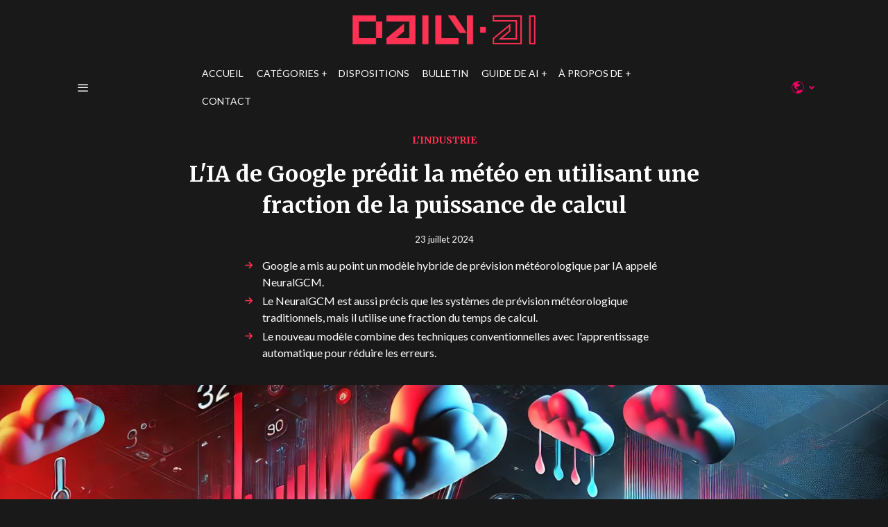

--- FILE ---
content_type: text/html; charset=UTF-8
request_url: https://dailyai.com/fr/2024/07/googles-ai-predicts-weather-using-fraction-of-computing-power/
body_size: 27272
content:
<!DOCTYPE html>
<html lang="fr" class="no-js">
<head>
	<meta charset="UTF-8">
	<meta name="viewport" content="width=device-width, initial-scale=1.0">
	<link rel="profile" href="https://gmpg.org/xfn/11">
    
	<!--[if lt IE 9]>
	<script src="https://dailyai.com/wp-content/themes/fox/js/html5.js"></script>
	<![endif]-->
    
        <script>
        document.addEventListener('DOMContentLoaded', function(){
            var fox56_async_css = document.querySelectorAll('link[media="fox56_async"],style[media="fox56_async"]');
            if (!fox56_async_css) {
                return;
            }
            for (var link of fox56_async_css) {
                link.setAttribute('media','all');
            }
        });
    </script>
    <meta name='robots' content='index, follow, max-image-preview:large, max-snippet:-1, max-video-preview:-1' />

	<!-- This site is optimized with the Yoast SEO plugin v26.8 - https://yoast.com/product/yoast-seo-wordpress/ -->
	<title>L'IA de Google prédit la météo en utilisant une fraction de la puissance de calcul | DailyAI</title>
	<link rel="canonical" href="https://dailyai.com/fr/2024/07/googles-ai-predicts-weather-using-fraction-of-computing-power/" />
	<meta property="og:locale" content="fr_FR" />
	<meta property="og:type" content="article" />
	<meta property="og:title" content="L&#039;IA de Google prédit la météo en utilisant une fraction de la puissance de calcul | DailyAI" />
	<meta property="og:description" content="Google a dévoilé NeuralGCM, un modèle hybride de prévision météorologique qui combine l&#039;apprentissage automatique et les techniques de prévision traditionnelles et qui présente des avantages surprenants. La précision des prévisions météorologiques s&#039;est considérablement améliorée, mais les techniques traditionnelles nécessitent de vastes ressources informatiques pour faire fonctionner des algorithmes de plus en plus complexes. Les modèles de circulation générale (MCG) sont à la base des prévisions climatiques et météorologiques qui vous permettent de savoir si vous aurez besoin d&#039;un parapluie demain. Les MCG sont des simulateurs basés sur la physique qui utilisent des équations mathématiques fondées sur les lois de la physique pour simuler la façon dont l&#039;air, l&#039;eau et l&#039;énergie se déplacent sur la planète. Les MCG typiques divisent la surface de la Terre en une grille de cellules allant de 0,5 à 1,5 mètre." />
	<meta property="og:url" content="https://dailyai.com/fr/2024/07/googles-ai-predicts-weather-using-fraction-of-computing-power/" />
	<meta property="og:site_name" content="DailyAI" />
	<meta property="article:published_time" content="2024-07-23T13:12:56+00:00" />
	<meta property="article:modified_time" content="2024-07-23T13:19:34+00:00" />
	<meta property="og:image" content="https://dailyai.com/wp-content/uploads/2024/07/Google-weather-prediction.webp" />
	<meta property="og:image:width" content="1792" />
	<meta property="og:image:height" content="1024" />
	<meta property="og:image:type" content="image/webp" />
	<meta name="author" content="Eugene van der Watt" />
	<meta name="twitter:card" content="summary_large_image" />
	<meta name="twitter:creator" content="@DailyAIOfficial" />
	<meta name="twitter:site" content="@DailyAIOfficial" />
	<meta name="twitter:label1" content="Écrit par" />
	<meta name="twitter:data1" content="Eugene van der Watt" />
	<meta name="twitter:label2" content="Durée de lecture estimée" />
	<meta name="twitter:data2" content="3 minutes" />
	<script type="application/ld+json" class="yoast-schema-graph">{
    "@context": "https:\/\/schema.org",
    "@graph": [
        {
            "@type": "NewsArticle",
            "@id": "https:\/\/dailyai.com\/2024\/07\/googles-ai-predicts-weather-using-fraction-of-computing-power\/#article",
            "isPartOf": {
                "@id": "https:\/\/dailyai.com\/2024\/07\/googles-ai-predicts-weather-using-fraction-of-computing-power\/"
            },
            "author": {
                "name": "Eug\u00e8ne van der Watt",
                "@id": "https:\/\/dailyai.com\/#\/schema\/person\/7ce525c6d0c79838b7cc7cde96993cfa"
            },
            "headline": "Google\u2019s AI predicts weather using fraction of computing power",
            "datePublished": "2024-07-23T13:12:56+00:00",
            "dateModified": "2024-07-23T13:19:34+00:00",
            "mainEntityOfPage": {
                "@id": "https:\/\/dailyai.com\/2024\/07\/googles-ai-predicts-weather-using-fraction-of-computing-power\/"
            },
            "wordCount": 603,
            "publisher": {
                "@id": "https:\/\/dailyai.com\/#organization"
            },
            "image": {
                "@id": "https:\/\/dailyai.com\/2024\/07\/googles-ai-predicts-weather-using-fraction-of-computing-power\/#primaryimage"
            },
            "thumbnailUrl": "https:\/\/dailyai.com\/wp-content\/uploads\/2024\/07\/Google-weather-prediction.webp",
            "keywords": [
                "Google",
                "machine learning"
            ],
            "articleSection": [
                "Industry"
            ],
            "inLanguage": "fr-FR"
        },
        {
            "@type": "WebPage",
            "@id": "https:\/\/dailyai.com\/2024\/07\/googles-ai-predicts-weather-using-fraction-of-computing-power\/",
            "url": "https:\/\/dailyai.com\/2024\/07\/googles-ai-predicts-weather-using-fraction-of-computing-power\/",
            "name": "L'IA de Google pr\u00e9dit la m\u00e9t\u00e9o en utilisant une fraction de la puissance de calcul | DailyAI",
            "isPartOf": {
                "@id": "https:\/\/dailyai.com\/#website"
            },
            "primaryImageOfPage": {
                "@id": "https:\/\/dailyai.com\/2024\/07\/googles-ai-predicts-weather-using-fraction-of-computing-power\/#primaryimage"
            },
            "image": {
                "@id": "https:\/\/dailyai.com\/2024\/07\/googles-ai-predicts-weather-using-fraction-of-computing-power\/#primaryimage"
            },
            "thumbnailUrl": "https:\/\/dailyai.com\/wp-content\/uploads\/2024\/07\/Google-weather-prediction.webp",
            "datePublished": "2024-07-23T13:12:56+00:00",
            "dateModified": "2024-07-23T13:19:34+00:00",
            "breadcrumb": {
                "@id": "https:\/\/dailyai.com\/2024\/07\/googles-ai-predicts-weather-using-fraction-of-computing-power\/#breadcrumb"
            },
            "inLanguage": "fr-FR",
            "potentialAction": [
                {
                    "@type": "ReadAction",
                    "target": [
                        "https:\/\/dailyai.com\/2024\/07\/googles-ai-predicts-weather-using-fraction-of-computing-power\/"
                    ]
                }
            ]
        },
        {
            "@type": "ImageObject",
            "inLanguage": "fr-FR",
            "@id": "https:\/\/dailyai.com\/2024\/07\/googles-ai-predicts-weather-using-fraction-of-computing-power\/#primaryimage",
            "url": "https:\/\/dailyai.com\/wp-content\/uploads\/2024\/07\/Google-weather-prediction.webp",
            "contentUrl": "https:\/\/dailyai.com\/wp-content\/uploads\/2024\/07\/Google-weather-prediction.webp",
            "width": 1792,
            "height": 1024
        },
        {
            "@type": "BreadcrumbList",
            "@id": "https:\/\/dailyai.com\/2024\/07\/googles-ai-predicts-weather-using-fraction-of-computing-power\/#breadcrumb",
            "itemListElement": [
                {
                    "@type": "ListItem",
                    "position": 1,
                    "name": "Accueil",
                    "item": "https:\/\/dailyai.com\/"
                },
                {
                    "@type": "ListItem",
                    "position": 2,
                    "name": "L'IA de Google pr\u00e9dit la m\u00e9t\u00e9o en utilisant une fraction de la puissance de calcul"
                }
            ]
        },
        {
            "@type": "WebSite",
            "@id": "https:\/\/dailyai.com\/#website",
            "url": "https:\/\/dailyai.com\/",
            "name": "DailyAI",
            "description": "Votre dose quotidienne de nouvelles sur l'IA",
            "publisher": {
                "@id": "https:\/\/dailyai.com\/#organization"
            },
            "potentialAction": [
                {
                    "@type": "SearchAction",
                    "target": {
                        "@type": "EntryPoint",
                        "urlTemplate": "https:\/\/dailyai.com\/?s={search_term_string}"
                    },
                    "query-input": {
                        "@type": "PropertyValueSpecification",
                        "valueRequired": true,
                        "valueName": "search_term_string"
                    }
                }
            ],
            "inLanguage": "fr-FR"
        },
        {
            "@type": "Organization",
            "@id": "https:\/\/dailyai.com\/#organization",
            "name": "DailyAI",
            "url": "https:\/\/dailyai.com\/",
            "logo": {
                "@type": "ImageObject",
                "inLanguage": "fr-FR",
                "@id": "https:\/\/dailyai.com\/#\/schema\/logo\/image\/",
                "url": "https:\/\/dailyai.com\/wp-content\/uploads\/2023\/06\/Daily-Ai_TL_colour.png",
                "contentUrl": "https:\/\/dailyai.com\/wp-content\/uploads\/2023\/06\/Daily-Ai_TL_colour.png",
                "width": 4501,
                "height": 934,
                "caption": "DailyAI"
            },
            "image": {
                "@id": "https:\/\/dailyai.com\/#\/schema\/logo\/image\/"
            },
            "sameAs": [
                "https:\/\/x.com\/DailyAIOfficial",
                "https:\/\/www.linkedin.com\/company\/dailyaiofficial\/",
                "https:\/\/www.youtube.com\/@DailyAIOfficial"
            ]
        },
        {
            "@type": "Person",
            "@id": "https:\/\/dailyai.com\/#\/schema\/person\/7ce525c6d0c79838b7cc7cde96993cfa",
            "name": "Eug\u00e8ne van der Watt",
            "image": {
                "@type": "ImageObject",
                "inLanguage": "fr-FR",
                "@id": "https:\/\/dailyai.com\/#\/schema\/person\/image\/",
                "url": "https:\/\/dailyai.com\/wp-content\/uploads\/2023\/07\/Eugine_Profile_Picture-96x96.png",
                "contentUrl": "https:\/\/dailyai.com\/wp-content\/uploads\/2023\/07\/Eugine_Profile_Picture-96x96.png",
                "caption": "Eugene van der Watt"
            },
            "description": "Eugene a une formation d'ing\u00e9nieur en \u00e9lectronique et adore tout ce qui touche \u00e0 la technologie. Lorsqu'il fait une pause dans sa consommation d'informations sur l'IA, vous le trouverez \u00e0 la table de snooker.",
            "sameAs": [
                "www.linkedin.com\/in\/eugene-van-der-watt-16828119"
            ],
            "url": "https:\/\/dailyai.com\/fr\/author\/eugene\/"
        }
    ]
}</script>
	<!-- / Yoast SEO plugin. -->


<link rel='dns-prefetch' href='//cdnjs.cloudflare.com' />
<link rel='dns-prefetch' href='//fonts.googleapis.com' />
<link rel="alternate" title="oEmbed (JSON)" type="application/json+oembed" href="https://dailyai.com/fr/wp-json/oembed/1.0/embed?url=https%3A%2F%2Fdailyai.com%2Ffr%2F2024%2F07%2Fgoogles-ai-predicts-weather-using-fraction-of-computing-power%2F" />
<link rel="alternate" title="oEmbed (XML)" type="text/xml+oembed" href="https://dailyai.com/fr/wp-json/oembed/1.0/embed?url=https%3A%2F%2Fdailyai.com%2Ffr%2F2024%2F07%2Fgoogles-ai-predicts-weather-using-fraction-of-computing-power%2F&#038;format=xml" />
<style id='wp-img-auto-sizes-contain-inline-css'>
img:is([sizes=auto i],[sizes^="auto," i]){contain-intrinsic-size:3000px 1500px}
/*# sourceURL=wp-img-auto-sizes-contain-inline-css */
</style>
<style id='wp-emoji-styles-inline-css'>

	img.wp-smiley, img.emoji {
		display: inline !important;
		border: none !important;
		box-shadow: none !important;
		height: 1em !important;
		width: 1em !important;
		margin: 0 0.07em !important;
		vertical-align: -0.1em !important;
		background: none !important;
		padding: 0 !important;
	}
/*# sourceURL=wp-emoji-styles-inline-css */
</style>
<style id='wp-block-library-inline-css'>
:root{--wp-block-synced-color:#7a00df;--wp-block-synced-color--rgb:122,0,223;--wp-bound-block-color:var(--wp-block-synced-color);--wp-editor-canvas-background:#ddd;--wp-admin-theme-color:#007cba;--wp-admin-theme-color--rgb:0,124,186;--wp-admin-theme-color-darker-10:#006ba1;--wp-admin-theme-color-darker-10--rgb:0,107,160.5;--wp-admin-theme-color-darker-20:#005a87;--wp-admin-theme-color-darker-20--rgb:0,90,135;--wp-admin-border-width-focus:2px}@media (min-resolution:192dpi){:root{--wp-admin-border-width-focus:1.5px}}.wp-element-button{cursor:pointer}:root .has-very-light-gray-background-color{background-color:#eee}:root .has-very-dark-gray-background-color{background-color:#313131}:root .has-very-light-gray-color{color:#eee}:root .has-very-dark-gray-color{color:#313131}:root .has-vivid-green-cyan-to-vivid-cyan-blue-gradient-background{background:linear-gradient(135deg,#00d084,#0693e3)}:root .has-purple-crush-gradient-background{background:linear-gradient(135deg,#34e2e4,#4721fb 50%,#ab1dfe)}:root .has-hazy-dawn-gradient-background{background:linear-gradient(135deg,#faaca8,#dad0ec)}:root .has-subdued-olive-gradient-background{background:linear-gradient(135deg,#fafae1,#67a671)}:root .has-atomic-cream-gradient-background{background:linear-gradient(135deg,#fdd79a,#004a59)}:root .has-nightshade-gradient-background{background:linear-gradient(135deg,#330968,#31cdcf)}:root .has-midnight-gradient-background{background:linear-gradient(135deg,#020381,#2874fc)}:root{--wp--preset--font-size--normal:16px;--wp--preset--font-size--huge:42px}.has-regular-font-size{font-size:1em}.has-larger-font-size{font-size:2.625em}.has-normal-font-size{font-size:var(--wp--preset--font-size--normal)}.has-huge-font-size{font-size:var(--wp--preset--font-size--huge)}.has-text-align-center{text-align:center}.has-text-align-left{text-align:left}.has-text-align-right{text-align:right}.has-fit-text{white-space:nowrap!important}#end-resizable-editor-section{display:none}.aligncenter{clear:both}.items-justified-left{justify-content:flex-start}.items-justified-center{justify-content:center}.items-justified-right{justify-content:flex-end}.items-justified-space-between{justify-content:space-between}.screen-reader-text{border:0;clip-path:inset(50%);height:1px;margin:-1px;overflow:hidden;padding:0;position:absolute;width:1px;word-wrap:normal!important}.screen-reader-text:focus{background-color:#ddd;clip-path:none;color:#444;display:block;font-size:1em;height:auto;left:5px;line-height:normal;padding:15px 23px 14px;text-decoration:none;top:5px;width:auto;z-index:100000}html :where(.has-border-color){border-style:solid}html :where([style*=border-top-color]){border-top-style:solid}html :where([style*=border-right-color]){border-right-style:solid}html :where([style*=border-bottom-color]){border-bottom-style:solid}html :where([style*=border-left-color]){border-left-style:solid}html :where([style*=border-width]){border-style:solid}html :where([style*=border-top-width]){border-top-style:solid}html :where([style*=border-right-width]){border-right-style:solid}html :where([style*=border-bottom-width]){border-bottom-style:solid}html :where([style*=border-left-width]){border-left-style:solid}html :where(img[class*=wp-image-]){height:auto;max-width:100%}:where(figure){margin:0 0 1em}html :where(.is-position-sticky){--wp-admin--admin-bar--position-offset:var(--wp-admin--admin-bar--height,0px)}@media screen and (max-width:600px){html :where(.is-position-sticky){--wp-admin--admin-bar--position-offset:0px}}

/*# sourceURL=wp-block-library-inline-css */
</style><style id='global-styles-inline-css'>
:root{--wp--preset--aspect-ratio--square: 1;--wp--preset--aspect-ratio--4-3: 4/3;--wp--preset--aspect-ratio--3-4: 3/4;--wp--preset--aspect-ratio--3-2: 3/2;--wp--preset--aspect-ratio--2-3: 2/3;--wp--preset--aspect-ratio--16-9: 16/9;--wp--preset--aspect-ratio--9-16: 9/16;--wp--preset--color--black: #000000;--wp--preset--color--cyan-bluish-gray: #abb8c3;--wp--preset--color--white: #ffffff;--wp--preset--color--pale-pink: #f78da7;--wp--preset--color--vivid-red: #cf2e2e;--wp--preset--color--luminous-vivid-orange: #ff6900;--wp--preset--color--luminous-vivid-amber: #fcb900;--wp--preset--color--light-green-cyan: #7bdcb5;--wp--preset--color--vivid-green-cyan: #00d084;--wp--preset--color--pale-cyan-blue: #8ed1fc;--wp--preset--color--vivid-cyan-blue: #0693e3;--wp--preset--color--vivid-purple: #9b51e0;--wp--preset--gradient--vivid-cyan-blue-to-vivid-purple: linear-gradient(135deg,rgb(6,147,227) 0%,rgb(155,81,224) 100%);--wp--preset--gradient--light-green-cyan-to-vivid-green-cyan: linear-gradient(135deg,rgb(122,220,180) 0%,rgb(0,208,130) 100%);--wp--preset--gradient--luminous-vivid-amber-to-luminous-vivid-orange: linear-gradient(135deg,rgb(252,185,0) 0%,rgb(255,105,0) 100%);--wp--preset--gradient--luminous-vivid-orange-to-vivid-red: linear-gradient(135deg,rgb(255,105,0) 0%,rgb(207,46,46) 100%);--wp--preset--gradient--very-light-gray-to-cyan-bluish-gray: linear-gradient(135deg,rgb(238,238,238) 0%,rgb(169,184,195) 100%);--wp--preset--gradient--cool-to-warm-spectrum: linear-gradient(135deg,rgb(74,234,220) 0%,rgb(151,120,209) 20%,rgb(207,42,186) 40%,rgb(238,44,130) 60%,rgb(251,105,98) 80%,rgb(254,248,76) 100%);--wp--preset--gradient--blush-light-purple: linear-gradient(135deg,rgb(255,206,236) 0%,rgb(152,150,240) 100%);--wp--preset--gradient--blush-bordeaux: linear-gradient(135deg,rgb(254,205,165) 0%,rgb(254,45,45) 50%,rgb(107,0,62) 100%);--wp--preset--gradient--luminous-dusk: linear-gradient(135deg,rgb(255,203,112) 0%,rgb(199,81,192) 50%,rgb(65,88,208) 100%);--wp--preset--gradient--pale-ocean: linear-gradient(135deg,rgb(255,245,203) 0%,rgb(182,227,212) 50%,rgb(51,167,181) 100%);--wp--preset--gradient--electric-grass: linear-gradient(135deg,rgb(202,248,128) 0%,rgb(113,206,126) 100%);--wp--preset--gradient--midnight: linear-gradient(135deg,rgb(2,3,129) 0%,rgb(40,116,252) 100%);--wp--preset--font-size--small: 13px;--wp--preset--font-size--medium: 20px;--wp--preset--font-size--large: 36px;--wp--preset--font-size--x-large: 42px;--wp--preset--spacing--20: 0.44rem;--wp--preset--spacing--30: 0.67rem;--wp--preset--spacing--40: 1rem;--wp--preset--spacing--50: 1.5rem;--wp--preset--spacing--60: 2.25rem;--wp--preset--spacing--70: 3.38rem;--wp--preset--spacing--80: 5.06rem;--wp--preset--shadow--natural: 6px 6px 9px rgba(0, 0, 0, 0.2);--wp--preset--shadow--deep: 12px 12px 50px rgba(0, 0, 0, 0.4);--wp--preset--shadow--sharp: 6px 6px 0px rgba(0, 0, 0, 0.2);--wp--preset--shadow--outlined: 6px 6px 0px -3px rgb(255, 255, 255), 6px 6px rgb(0, 0, 0);--wp--preset--shadow--crisp: 6px 6px 0px rgb(0, 0, 0);}:where(.is-layout-flex){gap: 0.5em;}:where(.is-layout-grid){gap: 0.5em;}body .is-layout-flex{display: flex;}.is-layout-flex{flex-wrap: wrap;align-items: center;}.is-layout-flex > :is(*, div){margin: 0;}body .is-layout-grid{display: grid;}.is-layout-grid > :is(*, div){margin: 0;}:where(.wp-block-columns.is-layout-flex){gap: 2em;}:where(.wp-block-columns.is-layout-grid){gap: 2em;}:where(.wp-block-post-template.is-layout-flex){gap: 1.25em;}:where(.wp-block-post-template.is-layout-grid){gap: 1.25em;}.has-black-color{color: var(--wp--preset--color--black) !important;}.has-cyan-bluish-gray-color{color: var(--wp--preset--color--cyan-bluish-gray) !important;}.has-white-color{color: var(--wp--preset--color--white) !important;}.has-pale-pink-color{color: var(--wp--preset--color--pale-pink) !important;}.has-vivid-red-color{color: var(--wp--preset--color--vivid-red) !important;}.has-luminous-vivid-orange-color{color: var(--wp--preset--color--luminous-vivid-orange) !important;}.has-luminous-vivid-amber-color{color: var(--wp--preset--color--luminous-vivid-amber) !important;}.has-light-green-cyan-color{color: var(--wp--preset--color--light-green-cyan) !important;}.has-vivid-green-cyan-color{color: var(--wp--preset--color--vivid-green-cyan) !important;}.has-pale-cyan-blue-color{color: var(--wp--preset--color--pale-cyan-blue) !important;}.has-vivid-cyan-blue-color{color: var(--wp--preset--color--vivid-cyan-blue) !important;}.has-vivid-purple-color{color: var(--wp--preset--color--vivid-purple) !important;}.has-black-background-color{background-color: var(--wp--preset--color--black) !important;}.has-cyan-bluish-gray-background-color{background-color: var(--wp--preset--color--cyan-bluish-gray) !important;}.has-white-background-color{background-color: var(--wp--preset--color--white) !important;}.has-pale-pink-background-color{background-color: var(--wp--preset--color--pale-pink) !important;}.has-vivid-red-background-color{background-color: var(--wp--preset--color--vivid-red) !important;}.has-luminous-vivid-orange-background-color{background-color: var(--wp--preset--color--luminous-vivid-orange) !important;}.has-luminous-vivid-amber-background-color{background-color: var(--wp--preset--color--luminous-vivid-amber) !important;}.has-light-green-cyan-background-color{background-color: var(--wp--preset--color--light-green-cyan) !important;}.has-vivid-green-cyan-background-color{background-color: var(--wp--preset--color--vivid-green-cyan) !important;}.has-pale-cyan-blue-background-color{background-color: var(--wp--preset--color--pale-cyan-blue) !important;}.has-vivid-cyan-blue-background-color{background-color: var(--wp--preset--color--vivid-cyan-blue) !important;}.has-vivid-purple-background-color{background-color: var(--wp--preset--color--vivid-purple) !important;}.has-black-border-color{border-color: var(--wp--preset--color--black) !important;}.has-cyan-bluish-gray-border-color{border-color: var(--wp--preset--color--cyan-bluish-gray) !important;}.has-white-border-color{border-color: var(--wp--preset--color--white) !important;}.has-pale-pink-border-color{border-color: var(--wp--preset--color--pale-pink) !important;}.has-vivid-red-border-color{border-color: var(--wp--preset--color--vivid-red) !important;}.has-luminous-vivid-orange-border-color{border-color: var(--wp--preset--color--luminous-vivid-orange) !important;}.has-luminous-vivid-amber-border-color{border-color: var(--wp--preset--color--luminous-vivid-amber) !important;}.has-light-green-cyan-border-color{border-color: var(--wp--preset--color--light-green-cyan) !important;}.has-vivid-green-cyan-border-color{border-color: var(--wp--preset--color--vivid-green-cyan) !important;}.has-pale-cyan-blue-border-color{border-color: var(--wp--preset--color--pale-cyan-blue) !important;}.has-vivid-cyan-blue-border-color{border-color: var(--wp--preset--color--vivid-cyan-blue) !important;}.has-vivid-purple-border-color{border-color: var(--wp--preset--color--vivid-purple) !important;}.has-vivid-cyan-blue-to-vivid-purple-gradient-background{background: var(--wp--preset--gradient--vivid-cyan-blue-to-vivid-purple) !important;}.has-light-green-cyan-to-vivid-green-cyan-gradient-background{background: var(--wp--preset--gradient--light-green-cyan-to-vivid-green-cyan) !important;}.has-luminous-vivid-amber-to-luminous-vivid-orange-gradient-background{background: var(--wp--preset--gradient--luminous-vivid-amber-to-luminous-vivid-orange) !important;}.has-luminous-vivid-orange-to-vivid-red-gradient-background{background: var(--wp--preset--gradient--luminous-vivid-orange-to-vivid-red) !important;}.has-very-light-gray-to-cyan-bluish-gray-gradient-background{background: var(--wp--preset--gradient--very-light-gray-to-cyan-bluish-gray) !important;}.has-cool-to-warm-spectrum-gradient-background{background: var(--wp--preset--gradient--cool-to-warm-spectrum) !important;}.has-blush-light-purple-gradient-background{background: var(--wp--preset--gradient--blush-light-purple) !important;}.has-blush-bordeaux-gradient-background{background: var(--wp--preset--gradient--blush-bordeaux) !important;}.has-luminous-dusk-gradient-background{background: var(--wp--preset--gradient--luminous-dusk) !important;}.has-pale-ocean-gradient-background{background: var(--wp--preset--gradient--pale-ocean) !important;}.has-electric-grass-gradient-background{background: var(--wp--preset--gradient--electric-grass) !important;}.has-midnight-gradient-background{background: var(--wp--preset--gradient--midnight) !important;}.has-small-font-size{font-size: var(--wp--preset--font-size--small) !important;}.has-medium-font-size{font-size: var(--wp--preset--font-size--medium) !important;}.has-large-font-size{font-size: var(--wp--preset--font-size--large) !important;}.has-x-large-font-size{font-size: var(--wp--preset--font-size--x-large) !important;}
/*# sourceURL=global-styles-inline-css */
</style>

<style id='classic-theme-styles-inline-css'>
/*! This file is auto-generated */
.wp-block-button__link{color:#fff;background-color:#32373c;border-radius:9999px;box-shadow:none;text-decoration:none;padding:calc(.667em + 2px) calc(1.333em + 2px);font-size:1.125em}.wp-block-file__button{background:#32373c;color:#fff;text-decoration:none}
/*# sourceURL=/wp-includes/css/classic-themes.min.css */
</style>
<link rel='stylesheet' id='mpp_gutenberg-css' href='https://dailyai.com/wp-content/plugins/metronet-profile-picture/dist/blocks.style.build.css?ver=2.6.0' media='all' />
<link rel='stylesheet' id='code-clipboard-style-css' href='https://dailyai.com/wp-content/plugins/CopyClipboardButton/css/code-clipboard-style.css?ver=1.0' media='all' />
<link rel='stylesheet' id='font-awesome-css' href='https://cdnjs.cloudflare.com/ajax/libs/font-awesome/5.15.3/css/all.min.css?ver=6.9' media='all' />
<link rel='stylesheet' id='subscribe-popup-style-css' href='https://dailyai.com/wp-content/plugins/SubscribePopup/css/style.css?ver=6.9' media='all' />
<link rel='stylesheet' id='contact-form-7-css' href='https://dailyai.com/wp-content/plugins/contact-form-7/includes/css/styles.css?ver=6.1.4' media='all' />
<link rel='stylesheet' id='trp-language-switcher-style-css' href='https://dailyai.com/wp-content/plugins/translatepress-multilingual/assets/css/trp-language-switcher.css?ver=3.0.7' media='all' />
<link rel='stylesheet' id='fox-google-fonts-css' href='https://fonts.googleapis.com/css?family=Merriweather%3A700%2Cregular%7CLato%3Aregular%2C700%2C300&#038;display=swap&#038;ver=6.2.3.1' media='all' />
<link rel='stylesheet' id='fox-style-1-css' href='https://dailyai.com/wp-content/themes/fox/css56/icon56-loading.css?ver=20240508140125' media='all' />
<link rel='stylesheet' id='fox-style-2-css' href='https://dailyai.com/wp-content/themes/fox/css56/common.css?ver=20240522201405' media='all' />
<link rel='stylesheet' id='fox-style-3-css' href='https://dailyai.com/wp-content/themes/fox/css56/common-below.css?ver=20240508140125' media='all' />
<link rel='stylesheet' id='fox-style-4-css' href='https://dailyai.com/wp-content/themes/fox/css56/header-above.css?ver=20240508140125' media='all' />
<link rel='stylesheet' id='fox-style-5-css' href='https://dailyai.com/wp-content/themes/fox/css56/header-below.css?ver=20240508140125' media='all' />
<link rel='stylesheet' id='fox-style-6-css' href='https://dailyai.com/wp-content/themes/fox/css56/footer.css?ver=20240508140125' media='all' />
<link rel='stylesheet' id='fox-style-7-css' href='https://dailyai.com/wp-content/themes/fox/css56/widgets.css?ver=20240508140125' media='all' />
<link rel='stylesheet' id='fox-style-8-css' href='https://dailyai.com/wp-content/themes/fox/css56/builder/common.css?ver=20240508140125' media='all' />
<link rel='stylesheet' id='fox-style-9-css' href='https://dailyai.com/wp-content/themes/fox/css56/builder/grid.css?ver=20240508140125' media='all' />
<link rel='stylesheet' id='fox-style-10-css' href='https://dailyai.com/wp-content/themes/fox/css56/builder/list.css?ver=20240508140125' media='all' />
<link rel='stylesheet' id='fox-style-11-css' href='https://dailyai.com/wp-content/themes/fox/css56/builder/masonry.css?ver=20240508140125' media='all' />
<link rel='stylesheet' id='fox-style-12-css' href='https://dailyai.com/wp-content/themes/fox/css56/builder/carousel.css?ver=20240508140125' media='all' />
<link rel='stylesheet' id='fox-style-13-css' href='https://dailyai.com/wp-content/themes/fox/css56/builder/group.css?ver=20240508140125' media='all' />
<link rel='stylesheet' id='fox-style-14-css' href='https://dailyai.com/wp-content/themes/fox/css56/builder/others.css?ver=20240508140125' media='all' />
<link rel='stylesheet' id='fox-style-15-css' href='https://dailyai.com/wp-content/themes/fox/css56/misc.css?ver=20240508140125' media='all' />
<link rel='stylesheet' id='fox-style-16-css' href='https://dailyai.com/wp-content/themes/fox/css56/single-above.css?ver=20240508140125' media='all' />
<link rel='stylesheet' id='fox-style-17-css' href='https://dailyai.com/wp-content/themes/fox/css56/tooltipster.css?ver=20240508140125' media='all' />
<link rel='stylesheet' id='fox-style-18-css' href='https://dailyai.com/wp-content/themes/fox/css56/lightbox.css?ver=20240508140125' media='all' />
<link rel='stylesheet' id='fox-style-19-css' href='https://dailyai.com/wp-content/themes/fox/css56/single-below.css?ver=20240508140125' media='all' />
<style id='style56-inline-css'>
:root{--font-body:"Lato", sans-serif;}:root{--font-heading:"Merriweather", serif;}:root{--font-nav:"Lato", sans-serif;}:root{--font-custom-1:"Roboto", sans-serif;}:root{--font-custom-2:"Roboto", sans-serif;}
/*# sourceURL=style56-inline-css */
</style>
<link rel='stylesheet' id='mypluginstyle-css' href='https://dailyai.com/wp-content/plugins/StickyContent/style.css?ver=1.0' media='all' />
<link rel='stylesheet' id='fox-child-style-css' href='https://dailyai.com/wp-content/themes/fox-child-theme/style.css?ver=1716416752' media='all' />
<script src="https://dailyai.com/wp-includes/js/jquery/jquery.min.js?ver=3.7.1" id="jquery-core-js"></script>
<script src="https://dailyai.com/wp-includes/js/jquery/jquery-migrate.min.js?ver=3.4.1" id="jquery-migrate-js"></script>
<link rel="https://api.w.org/" href="https://dailyai.com/fr/wp-json/" /><link rel="alternate" title="JSON" type="application/json" href="https://dailyai.com/fr/wp-json/wp/v2/posts/13552" /><meta name="cdp-version" content="1.4.6" /><link rel="alternate" hreflang="en" href="https://dailyai.com/2024/07/googles-ai-predicts-weather-using-fraction-of-computing-power/"/>
<link rel="alternate" hreflang="nb" href="https://dailyai.com/nb/2024/07/googles-ai-predicts-weather-using-fraction-of-computing-power/"/>
<link rel="alternate" hreflang="sv" href="https://dailyai.com/sv/2024/07/googles-ai-predicts-weather-using-fraction-of-computing-power/"/>
<link rel="alternate" hreflang="da" href="https://dailyai.com/da/2024/07/googles-ai-predicts-weather-using-fraction-of-computing-power/"/>
<link rel="alternate" hreflang="es" href="https://dailyai.com/es/2024/07/googles-ai-predicts-weather-using-fraction-of-computing-power/"/>
<link rel="alternate" hreflang="nl" href="https://dailyai.com/nl/2024/07/googles-ai-predicts-weather-using-fraction-of-computing-power/"/>
<link rel="alternate" hreflang="fr" href="https://dailyai.com/fr/2024/07/googles-ai-predicts-weather-using-fraction-of-computing-power/"/>
<link rel="alternate" hreflang="de" href="https://dailyai.com/de/2024/07/googles-ai-predicts-weather-using-fraction-of-computing-power/"/>
<link rel="alternate" hreflang="pt" href="https://dailyai.com/pt/2024/07/googles-ai-predicts-weather-using-fraction-of-computing-power/"/>
<link rel="alternate" hreflang="it" href="https://dailyai.com/it/2024/07/googles-ai-predicts-weather-using-fraction-of-computing-power/"/>
<link rel="alternate" hreflang="ru" href="https://dailyai.com/ru/2024/07/googles-ai-predicts-weather-using-fraction-of-computing-power/"/>
<script>(function(w,d,s,l,i){w[l]=w[l]||[];w[l].push({'gtm.start':
new Date().getTime(),event:'gtm.js'});var f=d.getElementsByTagName(s)[0],
j=d.createElement(s),dl=l!='dataLayer'?'&l='+l:'';j.async=true;j.src=
'https://www.googletagmanager.com/gtm.js?id='+i+dl;f.parentNode.insertBefore(j,f);
})(window,document,'script','dataLayer','GTM-MJK7HPFB');</script>
<script async src="https://pagead2.googlesyndication.com/pagead/js/adsbygoogle.js?client=ca-pub-4310577037725409"
     crossorigin="anonymous"></script>
<meta name="google-adsense-account" content="ca-pub-4310577037725409">
<script defer src="https://analytics.yatsu.io/armadura/armadito" data-website-id="b05482e4-b3de-4ddd-b3fb-7bd2ef31895e"></script>    <style id="css-preview">
        .topbar56 .container .row { height : 32px ;} .topbar56 { border-bottom-width : 0px ;} .topbar56 { border-top-width : 0px ;} .topbar56__container { border-bottom-width : 0px ;} .topbar56__container { border-top-width : 0px ;} .main_header56 .container { padding-top : 14px ;} .main_header56 .container { padding-bottom : 14px ;} .main_header56 { background-size : cover ;} .main_header56 { background-position : center center ;} .main_header56 { background-attachment : scroll ;} .main_header56 { background-repeat : no-repeat ;} .main_header56 { border-bottom-width : 0px ;} .main_header56__container { border-bottom-width : 0px ;} .header_bottom56 .container .row { height : 32px ;} .header_bottom56__container { border-bottom-width : 0px ;} .header_bottom56__container { border-top-width : 0px ;} .header_desktop56 .logo56 img { width : 350px ;} .header_mobile56 .logo56 img { height : 32px ;} .text-logo { font-family : var(--font-heading) ;} .text-logo { font-weight : 700 ;} .text-logo { font-size : 64px ;} .text-logo { line-height : 1.2 ;} .text-logo { letter-spacing : 0px ;} .text-logo { text-transform : none ;} .site-description { margin-top : 0px ;} .slogan { font-family : var(--font-heading) ;} .slogan { font-weight : 400 ;} .slogan { font-size : 12px ;} .slogan { line-height : 1.2 ;} .slogan { letter-spacing : 6px ;} .slogan { text-transform : uppercase ;} .header56__social li + li { margin-left : 6px ;} .header56__social a { width : 32px ;} .header56__social a { height : 32px ;} .header56__social a { font-size : 18px ;} .header56__social a img { width : 18px ;} .header56__social a { border-radius : 30px ;} .header56__social a { border-width : 0px ;} .search-btn img, .searchform button img { width : 32px ;} .header56__search .search-btn { font-size : 18px ;} .hamburger--type-icon { font-size : 18px ;} .hamburger--type-icon { width : 40px ;} .hamburger--type-icon { height : 40px ;} .hamburger--type-icon:hover { color : #FF3254 ;} .hamburger--type-icon { border-width : 0px ;} .hamburger--type-icon { border-radius : 0px ;} .hamburger--type-image { width : 40px ;} .mainnav ul.menu > li > a { padding-left : 8px ;} .mainnav ul.menu > li > a { padding-right : 8px ;} .mainnav ul.menu > li > a { font-weight : 500 ;} .mainnav ul.menu > li > a { font-size : 14px ;} .mainnav ul.menu > li > a { letter-spacing : 0px ;} .mainnav ul.menu > li > a { text-transform : uppercase ;} .mainnav ul.menu > li > a { line-height : 40px ;} .mainnav ul.menu > li > a:hover { color : #FF3254 ;} .mainnav ul.menu > li > a:after { width : 90% ;} .mainnav ul.menu > li > a:after { left : calc((100% - 90%)/2) ;} .mainnav ul.menu > li > a:after { height : 2px ;} .mainnav ul.menu > li > a:after { background : #FF3254 ;} .mainnav .mk { font-size : 14px ;} .mainnav .mk { margin-left : 3px ;} .mainnav ul.sub-menu { width : 180px ;} .mega.column-2 > .sub-menu { width : calc(2*180px) ;} .mega.column-3 > .sub-menu { width : calc(3*180px) ;} .mainnav ul.sub-menu { background : #fff ;} .mainnav ul.sub-menu { padding-top : 0px ;} .mainnav ul.sub-menu { padding-bottom : 0px ;} .mainnav ul.sub-menu { padding-left : 0px ;} .mainnav ul.sub-menu { padding-right : 0px ;} .mainnav ul.sub-menu { border-radius : 0px ;} .mainnav ul.sub-menu { box-shadow : 0 5px 20px rgba(0,0,0,0.0) ;} .mainnav ul.menu > li.menu-item-has-children:after,.mainnav ul.menu > li.mega:after { border-bottom-color : #fff ;} .mainnav ul.menu > li.menu-item-has-children:before,.mainnav ul.menu > li.mega:before { border-bottom-color : #ccc ;} .mainnav ul.sub-menu, .post-nav-item-title { font-family : var(--font-nav) ;} .mainnav ul.sub-menu, .post-nav-item-title { font-weight : 400 ;} .mainnav ul.sub-menu, .post-nav-item-title { font-size : 12px ;} .mainnav ul.sub-menu, .post-nav-item-title { letter-spacing : 0px ;} .mainnav ul.sub-menu, .post-nav-item-title { text-transform : uppercase ;} .mainnav ul.sub-menu a { padding-left : 12px ;} .mainnav ul.sub-menu a { padding-right : 12px ;} .mainnav ul.sub-menu a { line-height : 28px ;} .mainnav ul.sub-menu a:hover { color : #FF3254 ;} .header_mobile56 .container .row, .header_mobile56__height { height : 54px ;} .header_mobile56 { background-color : #fff ;} .header_mobile56 { border-bottom-width : 0px ;} .header_mobile56 { border-top-width : 0px ;} .header_mobile56 { box-shadow : 0 4px 10px rgba(0,0,0,0.0) ;} .offcanvas56 { width : 320px ;} .offcanvas56 { background-size : cover ;} .offcanvas56 { background-position : center center ;} .offcanvas56 { background-attachment : scroll ;} .offcanvas56 { background-repeat : no-repeat ;} .offcanvas56 { padding-top : 16px ;} .offcanvas56 { padding-bottom : 16px ;} .offcanvas56 { padding-left : 16px ;} .offcanvas56 { padding-right : 16px ;} .offcanvas56__element + .offcanvas56__element { margin-top : 20px ;} .offcanvasnav56 ul.sub-menu, .offcanvasnav56 li + li { border-top-width : 1px ;} .offcanvasnav56 { font-family : var(--font-nav) ;} .offcanvasnav56 a, .offcanvasnav56 .mk { line-height : 46px ;} .offcanvasnav56 .mk { width : 46px ;} .offcanvasnav56 .mk { height : 46px ;} .offcanvasnav56 a { padding-left : 0px ;} .offcanvasnav56 a { padding-right : 0px ;} .masthead--sticky .masthead__wrapper.before-sticky { border-top-width : 0px ;} .masthead--sticky .masthead__wrapper.before-sticky { border-bottom-width : 0px ;} .masthead--sticky .masthead__wrapper.before-sticky { box-shadow : 0 3px 10px rgba(0,0,0,0.0) ;} .minimal-logo img { height : 24px ;} .h__section_65903ea0eb84d_1 .primary56 .post56__padding { padding-bottom : 80% ;} .h__section_65903ea0eb84d_1 .primary56 .post56__height { height : 320px ;} .h__section_65903ea0eb84d_1 .primary56 .post56__overlay { background : rgba(0,0,0,.3) ;} .h__section_65903ea0eb84d_1 .primary56 .row56__col--big .title56 { font-weight : 700 ;} .h__section_65903ea0eb84d_1 .primary56 .row56__col--big .title56 { font-size : 28px ;} .h__section_65903ea0eb84d_1 .primary56 .row56__col--big .title56 { line-height : 1.4 ;} .h__section_65903ea0eb84d_1 .primary56 .row56__col--big .title56 { letter-spacing : 0.6px ;} .h__section_65903ea0eb84d_1 .primary56 .row56__col--big .title56 { text-transform : capitalize ;} .h__section_65903ea0eb84d_1 .primary56 .row56__col--big .excerpt56 { font-weight : 100 ;} .h__section_65903ea0eb84d_1 .primary56 .row56__col--big .excerpt56 { font-size : 15px ;} .h__section_65903ea0eb84d_1 .primary56 .row56__col--big .excerpt56 { line-height : 1.5 ;} .h__section_65903ea0eb84d_1 .primary56 .row56__col--medium .post56--list--thumb-pixel .thumbnail56 { width : 120px ;} .h__section_65903ea0eb84d_1 .primary56 .row56__col--medium .post56--list--thumb-pixel .thumbnail56 + .post56__text { width : calc(100% - 120px) ;} .h__section_65903ea0eb84d_1 .primary56 .row56__col--medium .title56 { font-weight : 600 ;} .h__section_65903ea0eb84d_1 .primary56 .row56__col--medium .title56 { font-size : 15px ;} .h__section_65903ea0eb84d_1 .primary56 .row56__col--medium .title56 { line-height : 1.4 ;} .h__section_65903ea0eb84d_1 .primary56 .row56__col--medium .title56 { letter-spacing : 0.6px ;} .h__section_65903ea0eb84d_1 .primary56 .row56__col--medium .title56 { text-transform : capitalize ;} .h__section_65903ea0eb84d_1 .primary56 .row56__col--medium .excerpt56 { font-weight : 300 ;} .h__section_65903ea0eb84d_1 .primary56 .row56__col--medium .excerpt56 { font-size : 12px ;} .h__section_65903ea0eb84d_1 .primary56 .row56__col--medium .excerpt56 { line-height : 1.5 ;} .h__section_65903ea0eb84d_1 .primary56 .row56__col--small .post56--list--thumb-pixel .thumbnail56 { width : 120px ;} .h__section_65903ea0eb84d_1 .primary56 .row56__col--small .post56--list--thumb-pixel .thumbnail56 + .post56__text { width : calc(100% - 120px) ;} .h__section_65903ea0eb84d_1 .primary56 .row56__col--small .title56 { font-weight : 600 ;} .h__section_65903ea0eb84d_1 .primary56 .row56__col--small .title56 { font-size : 15px ;} .h__section_65903ea0eb84d_1 .primary56 .row56__col--small .title56 { line-height : 1.4 ;} .h__section_65903ea0eb84d_1 .primary56 .row56__col--small .title56 { text-transform : capitalize ;} .h__section_65903ea0eb84d_1 .primary56 .carousel-cell { padding : 0 16px ;} .h__section_65903ea0eb84d_1 .primary56 .carousel56__container { margin : 0 -16px ;} .h__section_65903ea0eb84d_1 .primary56 .blog56--grid { column-gap : 30px ;} .h__section_65903ea0eb84d_1 .primary56 .blog56--list { column-gap : 30px ;} .h__section_65903ea0eb84d_1 .primary56 .masonry-cell { padding-left : calc(30px/2) ;} .h__section_65903ea0eb84d_1 .primary56 .masonry-cell { padding-right : calc(30px/2) ;} .h__section_65903ea0eb84d_1 .primary56 .main-masonry { margin-left : calc(-30px/2) ;} .h__section_65903ea0eb84d_1 .primary56 .main-masonry { margin-right : calc(-30px/2) ;} .h__section_65903ea0eb84d_1 .primary56 .row56 { column-gap : 30px ;} .h__section_65903ea0eb84d_1 .primary56 .blog56__sep { column-gap : 30px ;} .h__section_65903ea0eb84d_1 .primary56 .blog56__sep__line { transform : translate( calc(30px/2), 0 ) ;} .h__section_65903ea0eb84d_1 .primary56 .blog56--grid { row-gap : 18px ;} .h__section_65903ea0eb84d_1 .primary56 .blog56--list { row-gap : 18px ;} .h__section_65903ea0eb84d_1 .primary56 .masonry-cell { padding-top : 18px ;} .h__section_65903ea0eb84d_1 .primary56 .main-masonry { margin-top : -18px ;} .h__section_65903ea0eb84d_1 .primary56 .post56__sep__line { top : calc(-18px/2) ;} .h__section_65903ea0eb84d_1 .primary56 .component56 + .component56 { margin-top : 10px ;} .h__section_65903ea0eb84d_1 .primary56 .thumbnail56 { margin-bottom : 7px ;} .h__section_65903ea0eb84d_1 .primary56 .title56 { margin-bottom : 2px ;} .h__section_65903ea0eb84d_1 .primary56 .excerpt56 { margin-bottom : 39px ;} .h__section_65903ea0eb84d_1 .primary56 .blog56__sep__line { border-right-width : 1px ;} .h__section_65903ea0eb84d_1 .primary56 .blog56__sep__line { border-color : #303030 ;} .h__section_65903ea0eb84d_1 .primary56 .post56__sep__line { border-top-width : 0px ;} .h__section_65903ea0eb84d_1 .primary56 .post56 { border-radius : 0px ;} .h__section_65903ea0eb84d_1 .primary56 .post56 { box-shadow : 2px 8px 20px rgba(0,0,0,0.0) ;} .h__section_65903ea0eb84d_1 .primary56 .post56__text { padding : 0px ;} .h__section_65903ea0eb84d_1 .primary56 .post56--list--thumb-percent .thumbnail56 { width : 40% ;} .h__section_65903ea0eb84d_1 .primary56 .post56--list--thumb-percent .thumbnail56 + .post56__text { width : calc(100% - 40%) ;} .h__section_65903ea0eb84d_1 .primary56 .post56--list--thumb-pixel .thumbnail56 { width : 400px ;} .h__section_65903ea0eb84d_1 .primary56 .post56--list--thumb-pixel .thumbnail56 + .post56__text { width : calc(100% - 400px) ;} .h__section_65903ea0eb84d_1 .primary56 .post56--list--thumb-left .thumbnail56 { padding-right : 24px ;} .h__section_65903ea0eb84d_1 .primary56 .post56--list--thumb-right .thumbnail56 { padding-left : 24px ;} .h__section_65903ea0eb84d_1 .primary56 .thumbnail56 img { border-radius : 0px ;} .h__section_65903ea0eb84d_1 .primary56 .thumbnail56 .thumbnail56__hover-img { width : 40% ;} .h__section_65903ea0eb84d_1 .primary56 .title56 { line-height : 1.3 ;} .h__section_65903ea0eb84d_1 .primary56 .meta56__author img { width : 32px ;} .h__section_65903ea0eb84d_1 { padding : 20px ;} .builder56 .h__section_65903ea0eb84d_1 .secondary56__sep { border-left-width : 0px ;} .builder56 .h__section_65903ea0eb84d_1 .heading56--middle-line .heading56__line { height : 3px ;} .builder56 .h__section_65903ea0eb84d_1 .heading56--border-top { border-top-width : 3px ;} .builder56 .h__section_65903ea0eb84d_1 .heading56--border-bottom { border-bottom-width : 3px ;} .builder56 .h__section_65903ea0eb84d_1 .heading56--border-around .heading56__text { border-width : 3px ;} .builder56 .h__section_65903ea0eb84d_1 .ad56__container { padding : 0px 0 ;} .h__section_658d9fb098711_1 .primary56 .post56__padding { padding-bottom : 80% ;} .h__section_658d9fb098711_1 .primary56 .post56__height { height : 320px ;} .h__section_658d9fb098711_1 .primary56 .post56__overlay { background : rgba(0,0,0,.3) ;} .h__section_658d9fb098711_1 .primary56 .row56__col--big .title56 { line-height : 1.5 ;} .h__section_658d9fb098711_1 .primary56 .row56__col--big .title56 { letter-spacing : 1px ;} .h__section_658d9fb098711_1 .primary56 .row56__col--big .excerpt56 { font-weight : 500 ;} .h__section_658d9fb098711_1 .primary56 .row56__col--medium .post56--list--thumb-pixel .thumbnail56 { width : 75px ;} .h__section_658d9fb098711_1 .primary56 .row56__col--medium .post56--list--thumb-pixel .thumbnail56 + .post56__text { width : calc(100% - 75px) ;} .h__section_658d9fb098711_1 .primary56 .row56__col--medium .title56 { font-size : 18px ;} .h__section_658d9fb098711_1 .primary56 .row56__col--medium .title56 { line-height : 1 ;} .h__section_658d9fb098711_1 .primary56 .row56__col--medium .title56 { text-transform : capitalize ;} .h__section_658d9fb098711_1 .primary56 .row56__col--medium .excerpt56 { font-size : 14px ;} .h__section_658d9fb098711_1 .primary56 .row56__col--small .post56--list--thumb-pixel .thumbnail56 { width : 120px ;} .h__section_658d9fb098711_1 .primary56 .row56__col--small .post56--list--thumb-pixel .thumbnail56 + .post56__text { width : calc(100% - 120px) ;} .h__section_658d9fb098711_1 .primary56 .row56__col--small .title56 { font-size : 18px ;} .h__section_658d9fb098711_1 .primary56 .row56__col--small .title56 { line-height : 1 ;} .h__section_658d9fb098711_1 .primary56 .row56__col--small .excerpt56 { font-size : 15px ;} .h__section_658d9fb098711_1 .primary56 .carousel-cell { padding : 0 16px ;} .h__section_658d9fb098711_1 .primary56 .carousel56__container { margin : 0 -16px ;} .h__section_658d9fb098711_1 .primary56 .blog56--grid { column-gap : 33px ;} .h__section_658d9fb098711_1 .primary56 .blog56--list { column-gap : 33px ;} .h__section_658d9fb098711_1 .primary56 .masonry-cell { padding-left : calc(33px/2) ;} .h__section_658d9fb098711_1 .primary56 .masonry-cell { padding-right : calc(33px/2) ;} .h__section_658d9fb098711_1 .primary56 .main-masonry { margin-left : calc(-33px/2) ;} .h__section_658d9fb098711_1 .primary56 .main-masonry { margin-right : calc(-33px/2) ;} .h__section_658d9fb098711_1 .primary56 .row56 { column-gap : 33px ;} .h__section_658d9fb098711_1 .primary56 .blog56__sep { column-gap : 33px ;} .h__section_658d9fb098711_1 .primary56 .blog56__sep__line { transform : translate( calc(33px/2), 0 ) ;} .h__section_658d9fb098711_1 .primary56 .blog56--grid { row-gap : 24px ;} .h__section_658d9fb098711_1 .primary56 .blog56--list { row-gap : 24px ;} .h__section_658d9fb098711_1 .primary56 .masonry-cell { padding-top : 24px ;} .h__section_658d9fb098711_1 .primary56 .main-masonry { margin-top : -24px ;} .h__section_658d9fb098711_1 .primary56 .post56__sep__line { top : calc(-24px/2) ;} .h__section_658d9fb098711_1 .primary56 .component56 + .component56 { margin-top : 3px ;} .h__section_658d9fb098711_1 .primary56 .thumbnail56 { margin-bottom : 8px ;} .h__section_658d9fb098711_1 .primary56 .title56 { margin-bottom : 10px ;} .h__section_658d9fb098711_1 .primary56 .excerpt56 { margin-bottom : 39px ;} .h__section_658d9fb098711_1 .primary56 .blog56__sep__line { border-right-width : 0px ;} .h__section_658d9fb098711_1 .primary56 .post56__sep__line { border-top-width : 1px ;} .h__section_658d9fb098711_1 .primary56 .post56 { border-radius : 0px ;} .h__section_658d9fb098711_1 .primary56 .post56 { box-shadow : 2px 8px 20px rgba(0,0,0,0.0) ;} .h__section_658d9fb098711_1 .primary56 .post56__text { padding : 0px ;} .h__section_658d9fb098711_1 .primary56 .post56--list--thumb-percent .thumbnail56 { width : 40% ;} .h__section_658d9fb098711_1 .primary56 .post56--list--thumb-percent .thumbnail56 + .post56__text { width : calc(100% - 40%) ;} .h__section_658d9fb098711_1 .primary56 .post56--list--thumb-pixel .thumbnail56 { width : 400px ;} .h__section_658d9fb098711_1 .primary56 .post56--list--thumb-pixel .thumbnail56 + .post56__text { width : calc(100% - 400px) ;} .h__section_658d9fb098711_1 .primary56 .post56--list--thumb-left .thumbnail56 { padding-right : 24px ;} .h__section_658d9fb098711_1 .primary56 .post56--list--thumb-right .thumbnail56 { padding-left : 24px ;} .h__section_658d9fb098711_1 .primary56 .thumbnail56 img { border-radius : 0px ;} .h__section_658d9fb098711_1 .primary56 .thumbnail56 .thumbnail56__hover-img { width : 40% ;} .h__section_658d9fb098711_1 .primary56 .title56 { font-weight : 600 ;} .h__section_658d9fb098711_1 .primary56 .title56 { font-size : 22px ;} .h__section_658d9fb098711_1 .primary56 .title56 { line-height : 1.4 ;} .h__section_658d9fb098711_1 .primary56 .title56 { text-transform : capitalize ;} .h__section_658d9fb098711_1 .primary56 .excerpt56 { font-weight : 300 ;} .h__section_658d9fb098711_1 .primary56 .meta56__author img { width : 32px ;} .h__section_658d9fb098711_1 .primary56  .post56 .meta56 a:hover { color : #D0021B ;} .h__section_658d9fb098711_1 { background-color : #111111 ;} .h__section_658d9fb098711_1 { padding : 50px ;} .builder56 .h__section_658d9fb098711_1 .secondary56__sep { border-left-width : 1px ;} .builder56 .h__section_658d9fb098711_1 .secondary56__sep { border-color : #303030 ;} .builder56 .h__section_658d9fb098711_1 .heading56--middle-line .heading56__line { height : 1px ;} .builder56 .h__section_658d9fb098711_1 .heading56--border-top { border-top-width : 1px ;} .builder56 .h__section_658d9fb098711_1 .heading56--border-bottom { border-bottom-width : 1px ;} .builder56 .h__section_658d9fb098711_1 .heading56--border-around .heading56__text { border-width : 1px ;} .builder56 .h__section_658d9fb098711_1 .heading56 { font-weight : 300 ;} .builder56 .h__section_658d9fb098711_1 .heading56 { font-size : 25px ;} .builder56 .h__section_658d9fb098711_1 .heading56--middle-line .heading56__line { background-color : #303030 ;} .builder56 .h__section_658d9fb098711_1 .heading56--border-top, .builder56 .h__section_658d9fb098711_1 .heading56--border-bottom { border-color : #303030 ;} .builder56 .h__section_658d9fb098711_1 .heading56--border-around .heading56__text { border-color : #303030 ;} .builder56 .h__section_658d9fb098711_1 .ad56__container { padding : 0px 0 ;} .h__section_658df93d78213_1 .primary56 .post56__padding { padding-bottom : 80% ;} .h__section_658df93d78213_1 .primary56 .post56__height { height : 320px ;} .h__section_658df93d78213_1 .primary56 .post56__overlay { background : rgba(0,0,0,.3) ;} .h__section_658df93d78213_1 .primary56 .row56__col--medium .post56--list--thumb-pixel .thumbnail56 { width : 120px ;} .h__section_658df93d78213_1 .primary56 .row56__col--medium .post56--list--thumb-pixel .thumbnail56 + .post56__text { width : calc(100% - 120px) ;} .h__section_658df93d78213_1 .primary56 .row56__col--medium .title56 { font-size : 18px ;} .h__section_658df93d78213_1 .primary56 .row56__col--medium .excerpt56 { font-weight : 300 ;} .h__section_658df93d78213_1 .primary56 .row56__col--medium .excerpt56 { font-size : 13px ;} .h__section_658df93d78213_1 .primary56 .row56__col--small .post56--list--thumb-pixel .thumbnail56 { width : 120px ;} .h__section_658df93d78213_1 .primary56 .row56__col--small .post56--list--thumb-pixel .thumbnail56 + .post56__text { width : calc(100% - 120px) ;} .h__section_658df93d78213_1 .primary56 .row56__col--small .title56 { font-size : 18px ;} .h__section_658df93d78213_1 .primary56 .row56__col--small .excerpt56 { font-size : 13px ;} .h__section_658df93d78213_1 .primary56 .carousel-cell { padding : 0 16px ;} .h__section_658df93d78213_1 .primary56 .carousel56__container { margin : 0 -16px ;} .h__section_658df93d78213_1 .primary56 .blog56--grid { column-gap : 43px ;} .h__section_658df93d78213_1 .primary56 .blog56--list { column-gap : 43px ;} .h__section_658df93d78213_1 .primary56 .masonry-cell { padding-left : calc(43px/2) ;} .h__section_658df93d78213_1 .primary56 .masonry-cell { padding-right : calc(43px/2) ;} .h__section_658df93d78213_1 .primary56 .main-masonry { margin-left : calc(-43px/2) ;} .h__section_658df93d78213_1 .primary56 .main-masonry { margin-right : calc(-43px/2) ;} .h__section_658df93d78213_1 .primary56 .row56 { column-gap : 43px ;} .h__section_658df93d78213_1 .primary56 .blog56__sep { column-gap : 43px ;} .h__section_658df93d78213_1 .primary56 .blog56__sep__line { transform : translate( calc(43px/2), 0 ) ;} .h__section_658df93d78213_1 .primary56 .blog56--grid { row-gap : 24px ;} .h__section_658df93d78213_1 .primary56 .blog56--list { row-gap : 24px ;} .h__section_658df93d78213_1 .primary56 .masonry-cell { padding-top : 24px ;} .h__section_658df93d78213_1 .primary56 .main-masonry { margin-top : -24px ;} .h__section_658df93d78213_1 .primary56 .post56__sep__line { top : calc(-24px/2) ;} .h__section_658df93d78213_1 .primary56 .component56 + .component56 { margin-top : 8px ;} .h__section_658df93d78213_1 .primary56 .thumbnail56 { margin-bottom : 10px ;} .h__section_658df93d78213_1 .primary56 .title56 { margin-bottom : 10px ;} .h__section_658df93d78213_1 .primary56 .excerpt56 { margin-bottom : 39px ;} .h__section_658df93d78213_1 .primary56 .blog56__sep__line { border-right-width : 0px ;} .h__section_658df93d78213_1 .primary56 .post56__sep__line { border-top-width : 0px ;} .h__section_658df93d78213_1 .primary56 .post56 { border-radius : 0px ;} .h__section_658df93d78213_1 .primary56 .post56 { box-shadow : 2px 8px 20px rgba(0,0,0,0.0) ;} .h__section_658df93d78213_1 .primary56 .post56__text { padding : 0px ;} .h__section_658df93d78213_1 .primary56 .post56--list--thumb-percent .thumbnail56 { width : 40% ;} .h__section_658df93d78213_1 .primary56 .post56--list--thumb-percent .thumbnail56 + .post56__text { width : calc(100% - 40%) ;} .h__section_658df93d78213_1 .primary56 .post56--list--thumb-pixel .thumbnail56 { width : 400px ;} .h__section_658df93d78213_1 .primary56 .post56--list--thumb-pixel .thumbnail56 + .post56__text { width : calc(100% - 400px) ;} .h__section_658df93d78213_1 .primary56 .post56--list--thumb-left .thumbnail56 { padding-right : 24px ;} .h__section_658df93d78213_1 .primary56 .post56--list--thumb-right .thumbnail56 { padding-left : 24px ;} .h__section_658df93d78213_1 .primary56 .thumbnail56 img { border-radius : 0px ;} .h__section_658df93d78213_1 .primary56 .thumbnail56 .thumbnail56__hover-img { width : 40% ;} .h__section_658df93d78213_1 .primary56 .title56 { font-weight : 500 ;} .h__section_658df93d78213_1 .primary56 .title56 { line-height : 1.3 ;} .h__section_658df93d78213_1 .primary56 .title56 { text-transform : capitalize ;} .h__section_658df93d78213_1 .primary56 .excerpt56 { font-weight : 300 ;} .h__section_658df93d78213_1 .primary56 .meta56__author img { width : 32px ;} .h__section_658df93d78213_1 { background-color : #191919 ;} .h__section_658df93d78213_1 { padding : 20px ;} .builder56 .h__section_658df93d78213_1 .secondary56__sep { border-left-width : 1px ;} .builder56 .h__section_658df93d78213_1 .secondary56__sep { border-color : #303030 ;} .builder56 .h__section_658df93d78213_1 .heading56--middle-line .heading56__line { height : 1px ;} .builder56 .h__section_658df93d78213_1 .heading56--border-top { border-top-width : 1px ;} .builder56 .h__section_658df93d78213_1 .heading56--border-bottom { border-bottom-width : 1px ;} .builder56 .h__section_658df93d78213_1 .heading56--border-around .heading56__text { border-width : 1px ;} .builder56 .h__section_658df93d78213_1 .heading56 { font-weight : 300 ;} .builder56 .h__section_658df93d78213_1 .heading56 { font-size : 25px ;} .builder56 .h__section_658df93d78213_1 .heading56--middle-line .heading56__line { background-color : #303030 ;} .builder56 .h__section_658df93d78213_1 .heading56--border-top, .builder56 .h__section_658df93d78213_1 .heading56--border-bottom { border-color : #303030 ;} .builder56 .h__section_658df93d78213_1 .heading56--border-around .heading56__text { border-color : #303030 ;} .builder56 .h__section_658df93d78213_1 .ad56__container { padding : 0px 0 ;} .h__section_658df57dc8ee2_1 .primary56 .post56__padding { padding-bottom : 80% ;} .h__section_658df57dc8ee2_1 .primary56 .post56__height { height : 320px ;} .h__section_658df57dc8ee2_1 .primary56 .post56__overlay { background : rgba(0,0,0,.3) ;} .h__section_658df57dc8ee2_1 .primary56 .row56__col--medium .post56--list--thumb-pixel .thumbnail56 { width : 120px ;} .h__section_658df57dc8ee2_1 .primary56 .row56__col--medium .post56--list--thumb-pixel .thumbnail56 + .post56__text { width : calc(100% - 120px) ;} .h__section_658df57dc8ee2_1 .primary56 .row56__col--small .post56--list--thumb-pixel .thumbnail56 { width : 120px ;} .h__section_658df57dc8ee2_1 .primary56 .row56__col--small .post56--list--thumb-pixel .thumbnail56 + .post56__text { width : calc(100% - 120px) ;} .h__section_658df57dc8ee2_1 .primary56 .carousel-cell { padding : 0 16px ;} .h__section_658df57dc8ee2_1 .primary56 .carousel56__container { margin : 0 -16px ;} .h__section_658df57dc8ee2_1 .primary56 .blog56--grid { column-gap : 30px ;} .h__section_658df57dc8ee2_1 .primary56 .blog56--list { column-gap : 30px ;} .h__section_658df57dc8ee2_1 .primary56 .masonry-cell { padding-left : calc(30px/2) ;} .h__section_658df57dc8ee2_1 .primary56 .masonry-cell { padding-right : calc(30px/2) ;} .h__section_658df57dc8ee2_1 .primary56 .main-masonry { margin-left : calc(-30px/2) ;} .h__section_658df57dc8ee2_1 .primary56 .main-masonry { margin-right : calc(-30px/2) ;} .h__section_658df57dc8ee2_1 .primary56 .row56 { column-gap : 30px ;} .h__section_658df57dc8ee2_1 .primary56 .blog56__sep { column-gap : 30px ;} .h__section_658df57dc8ee2_1 .primary56 .blog56__sep__line { transform : translate( calc(30px/2), 0 ) ;} .h__section_658df57dc8ee2_1 .primary56 .blog56--grid { row-gap : 32px ;} .h__section_658df57dc8ee2_1 .primary56 .blog56--list { row-gap : 32px ;} .h__section_658df57dc8ee2_1 .primary56 .masonry-cell { padding-top : 32px ;} .h__section_658df57dc8ee2_1 .primary56 .main-masonry { margin-top : -32px ;} .h__section_658df57dc8ee2_1 .primary56 .post56__sep__line { top : calc(-32px/2) ;} .h__section_658df57dc8ee2_1 .primary56 .component56 + .component56 { margin-top : 8px ;} .h__section_658df57dc8ee2_1 .primary56 .thumbnail56 { margin-bottom : 10px ;} .h__section_658df57dc8ee2_1 .primary56 .title56 { margin-bottom : 10px ;} .h__section_658df57dc8ee2_1 .primary56 .excerpt56 { margin-bottom : 39px ;} .h__section_658df57dc8ee2_1 .primary56 .blog56__sep__line { border-right-width : 0px ;} .h__section_658df57dc8ee2_1 .primary56 .post56__sep__line { border-top-width : 0px ;} .h__section_658df57dc8ee2_1 .primary56 .post56 { border-radius : 0px ;} .h__section_658df57dc8ee2_1 .primary56 .post56 { box-shadow : 2px 8px 20px rgba(0,0,0,0.0) ;} .h__section_658df57dc8ee2_1 .primary56 .post56__text { padding : 0px ;} .h__section_658df57dc8ee2_1 .primary56 .post56--list--thumb-percent .thumbnail56 { width : 40% ;} .h__section_658df57dc8ee2_1 .primary56 .post56--list--thumb-percent .thumbnail56 + .post56__text { width : calc(100% - 40%) ;} .h__section_658df57dc8ee2_1 .primary56 .post56--list--thumb-pixel .thumbnail56 { width : 400px ;} .h__section_658df57dc8ee2_1 .primary56 .post56--list--thumb-pixel .thumbnail56 + .post56__text { width : calc(100% - 400px) ;} .h__section_658df57dc8ee2_1 .primary56 .post56--list--thumb-left .thumbnail56 { padding-right : 24px ;} .h__section_658df57dc8ee2_1 .primary56 .post56--list--thumb-right .thumbnail56 { padding-left : 24px ;} .h__section_658df57dc8ee2_1 .primary56 .thumbnail56 img { border-radius : 0px ;} .h__section_658df57dc8ee2_1 .primary56 .thumbnail56 .thumbnail56__hover-img { width : 40% ;} .h__section_658df57dc8ee2_1 .primary56 .title56 { font-weight : 500 ;} .h__section_658df57dc8ee2_1 .primary56 .title56 { font-size : 20px ;} .h__section_658df57dc8ee2_1 .primary56 .excerpt56 { font-weight : 300 ;} .h__section_658df57dc8ee2_1 .primary56 .meta56__author img { width : 32px ;} .h__section_658df57dc8ee2_1 { background-color : #191919 ;} .builder56 .h__section_658df57dc8ee2_1 .secondary56__sep { border-left-width : 1px ;} .builder56 .h__section_658df57dc8ee2_1 .secondary56__sep { border-color : #303030 ;} .builder56 .h__section_658df57dc8ee2_1 .heading56--middle-line .heading56__line { height : 1px ;} .builder56 .h__section_658df57dc8ee2_1 .heading56--border-top { border-top-width : 1px ;} .builder56 .h__section_658df57dc8ee2_1 .heading56--border-bottom { border-bottom-width : 1px ;} .builder56 .h__section_658df57dc8ee2_1 .heading56--border-around .heading56__text { border-width : 1px ;} .builder56 .h__section_658df57dc8ee2_1 .heading56 { font-weight : 400 ;} .builder56 .h__section_658df57dc8ee2_1 .heading56 { font-size : 25px ;} .builder56 .h__section_658df57dc8ee2_1 .heading56--middle-line .heading56__line { background-color : #303030 ;} .builder56 .h__section_658df57dc8ee2_1 .heading56--border-top, .builder56 .h__section_658df57dc8ee2_1 .heading56--border-bottom { border-color : #303030 ;} .builder56 .h__section_658df57dc8ee2_1 .heading56--border-around .heading56__text { border-color : #303030 ;} .builder56 .h__section_658df57dc8ee2_1 .ad56__container { padding : 0px 0 ;} .h__section_6592c4fb8afa2_1 .primary56 .post56__padding { padding-bottom : 80% ;} .h__section_6592c4fb8afa2_1 .primary56 .post56__height { height : 320px ;} .h__section_6592c4fb8afa2_1 .primary56 .post56__overlay { background : rgba(0,0,0,.3) ;} .h__section_6592c4fb8afa2_1 .primary56 .row56__col--medium .post56--list--thumb-pixel .thumbnail56 { width : 120px ;} .h__section_6592c4fb8afa2_1 .primary56 .row56__col--medium .post56--list--thumb-pixel .thumbnail56 + .post56__text { width : calc(100% - 120px) ;} .h__section_6592c4fb8afa2_1 .primary56 .row56__col--small .post56--list--thumb-pixel .thumbnail56 { width : 120px ;} .h__section_6592c4fb8afa2_1 .primary56 .row56__col--small .post56--list--thumb-pixel .thumbnail56 + .post56__text { width : calc(100% - 120px) ;} .h__section_6592c4fb8afa2_1 .primary56 .carousel-cell { padding : 0 16px ;} .h__section_6592c4fb8afa2_1 .primary56 .carousel56__container { margin : 0 -16px ;} .h__section_6592c4fb8afa2_1 .primary56 .blog56--grid { column-gap : 30px ;} .h__section_6592c4fb8afa2_1 .primary56 .blog56--list { column-gap : 30px ;} .h__section_6592c4fb8afa2_1 .primary56 .masonry-cell { padding-left : calc(30px/2) ;} .h__section_6592c4fb8afa2_1 .primary56 .masonry-cell { padding-right : calc(30px/2) ;} .h__section_6592c4fb8afa2_1 .primary56 .main-masonry { margin-left : calc(-30px/2) ;} .h__section_6592c4fb8afa2_1 .primary56 .main-masonry { margin-right : calc(-30px/2) ;} .h__section_6592c4fb8afa2_1 .primary56 .row56 { column-gap : 30px ;} .h__section_6592c4fb8afa2_1 .primary56 .blog56__sep { column-gap : 30px ;} .h__section_6592c4fb8afa2_1 .primary56 .blog56__sep__line { transform : translate( calc(30px/2), 0 ) ;} .h__section_6592c4fb8afa2_1 .primary56 .blog56--grid { row-gap : 32px ;} .h__section_6592c4fb8afa2_1 .primary56 .blog56--list { row-gap : 32px ;} .h__section_6592c4fb8afa2_1 .primary56 .masonry-cell { padding-top : 32px ;} .h__section_6592c4fb8afa2_1 .primary56 .main-masonry { margin-top : -32px ;} .h__section_6592c4fb8afa2_1 .primary56 .post56__sep__line { top : calc(-32px/2) ;} .h__section_6592c4fb8afa2_1 .primary56 .component56 + .component56 { margin-top : 8px ;} .h__section_6592c4fb8afa2_1 .primary56 .thumbnail56 { margin-bottom : 10px ;} .h__section_6592c4fb8afa2_1 .primary56 .title56 { margin-bottom : 10px ;} .h__section_6592c4fb8afa2_1 .primary56 .excerpt56 { margin-bottom : 39px ;} .h__section_6592c4fb8afa2_1 .primary56 .blog56__sep__line { border-right-width : 0px ;} .h__section_6592c4fb8afa2_1 .primary56 .post56__sep__line { border-top-width : 0px ;} .h__section_6592c4fb8afa2_1 .primary56 .post56 { border-radius : 0px ;} .h__section_6592c4fb8afa2_1 .primary56 .post56 { box-shadow : 2px 8px 20px rgba(0,0,0,0.0) ;} .h__section_6592c4fb8afa2_1 .primary56 .post56__text { padding : 0px ;} .h__section_6592c4fb8afa2_1 .primary56 .post56--list--thumb-percent .thumbnail56 { width : 40% ;} .h__section_6592c4fb8afa2_1 .primary56 .post56--list--thumb-percent .thumbnail56 + .post56__text { width : calc(100% - 40%) ;} .h__section_6592c4fb8afa2_1 .primary56 .post56--list--thumb-pixel .thumbnail56 { width : 400px ;} .h__section_6592c4fb8afa2_1 .primary56 .post56--list--thumb-pixel .thumbnail56 + .post56__text { width : calc(100% - 400px) ;} .h__section_6592c4fb8afa2_1 .primary56 .post56--list--thumb-left .thumbnail56 { padding-right : 24px ;} .h__section_6592c4fb8afa2_1 .primary56 .post56--list--thumb-right .thumbnail56 { padding-left : 24px ;} .h__section_6592c4fb8afa2_1 .primary56 .thumbnail56 img { border-radius : 0px ;} .h__section_6592c4fb8afa2_1 .primary56 .thumbnail56 .thumbnail56__hover-img { width : 40% ;} .h__section_6592c4fb8afa2_1 .primary56 .title56 { font-weight : 500 ;} .h__section_6592c4fb8afa2_1 .primary56 .title56 { font-size : 20px ;} .h__section_6592c4fb8afa2_1 .primary56 .title56 { text-transform : capitalize ;} .h__section_6592c4fb8afa2_1 .primary56 .excerpt56 { font-weight : 300 ;} .h__section_6592c4fb8afa2_1 .primary56 .meta56__author img { width : 32px ;} .h__section_6592c4fb8afa2_1 { padding : 20px ;} .builder56 .h__section_6592c4fb8afa2_1 .secondary56__sep { border-left-width : 1px ;} .builder56 .h__section_6592c4fb8afa2_1 .secondary56__sep { border-color : #303030 ;} .builder56 .h__section_6592c4fb8afa2_1 .heading56--middle-line .heading56__line { height : 3px ;} .builder56 .h__section_6592c4fb8afa2_1 .heading56--border-top { border-top-width : 3px ;} .builder56 .h__section_6592c4fb8afa2_1 .heading56--border-bottom { border-bottom-width : 3px ;} .builder56 .h__section_6592c4fb8afa2_1 .heading56--border-around .heading56__text { border-width : 3px ;} .builder56 .h__section_6592c4fb8afa2_1 .heading56--middle-line .heading56__line { background-color : #303030 ;} .builder56 .h__section_6592c4fb8afa2_1 .heading56--border-top, .builder56 .h__section_6592c4fb8afa2_1 .heading56--border-bottom { border-color : #303030 ;} .builder56 .h__section_6592c4fb8afa2_1 .heading56--border-around .heading56__text { border-color : #303030 ;} .builder56 .h__section_6592c4fb8afa2_1 .ad56__container { padding : 0px 0 ;} .builder56 { padding-top : 20px ;} .builder56 { padding-bottom : 30px ;} .heading56, .section-heading h2, .fox-heading .heading-title-main { font-family : var(--font-heading) ;} .heading56, .section-heading h2, .fox-heading .heading-title-main { font-weight : 700 ;} .heading56, .section-heading h2, .fox-heading .heading-title-main { letter-spacing : 2px ;} .heading56, .section-heading h2, .fox-heading .heading-title-main { text-transform : uppercase ;} .builder56__section + .builder56__section { margin-top : 24px ;} .titlebar56__main { width : 600px ;} .titlebar56 .container { padding : 50px 0 ;} .titlebar56 { border-top-width : 0px ;} .titlebar56 { border-bottom-width : 0px ;} .titlebar56 .container { border-top-width : 0px ;} .titlebar56 .container { border-bottom-width : 0px ;} .titlebar56__title { font-family : var(--font-heading) ;} .titlebar56__title { font-weight : 700 ;} .titlebar56__title { font-size : 28px ;} .titlebar56__title { line-height : 35.2px ;} .titlebar56__description { font-family : var(--font-body) ;} .titlebar56__description { font-weight : 700 ;} .titlebar56__description { font-size : 15px ;} .titlebar56__description { line-height : 22px ;} .toparea56 .blog56--grid { column-gap : 32px ;} .toparea56 .blog56--list { column-gap : 32px ;} .toparea56 .masonry-cell { padding-left : calc(32px/2) ;} .toparea56 .masonry-cell { padding-right : calc(32px/2) ;} .toparea56 .main-masonry { margin-left : calc(-32px/2) ;} .toparea56 .main-masonry { margin-right : calc(-32px/2) ;} .toparea56 .row56 { column-gap : 32px ;} .toparea56 .blog56__sep { column-gap : 32px ;} .toparea56 .blog56__sep__line { transform : translate( calc(32px/2), 0 ) ;} .toparea56 .carousel-cell { padding : 0 16px ;} .toparea56 .carousel56__container { margin : 0 -16px ;} .toparea56 .blog56--grid { row-gap : 32px ;} .toparea56 .blog56--list { row-gap : 32px ;} .toparea56 .masonry-cell { padding-top : 32px ;} .toparea56 .main-masonry { margin-top : -32px ;} .toparea56 .post56__sep__line { top : calc(-32px/2) ;} .toparea56 .blog56__sep__line { border-right-width : 0px ;} .toparea56 .post56__sep__line { border-top-width : 0px ;} .toparea56 .post56--list--thumb-percent .thumbnail56 { width : 40% ;} .toparea56 .post56--list--thumb-percent .thumbnail56 + .post56__text { width : calc(100% - 40%) ;} .toparea56 .post56--list--thumb-pixel .thumbnail56 { width : 400px ;} .toparea56 .post56--list--thumb-pixel .thumbnail56 + .post56__text { width : calc(100% - 400px) ;} .toparea56 .post56--list--thumb-left .thumbnail56 { padding-right : 24px ;} .toparea56 > .container > .blog56--list .post56--list--thumb-right .thumbnail56 { padding-left : 24px ;} .pagination56 .page-numbers { border-width : 0px ;} .pagination56 .page-numbers { border-radius : 19px ;} .pagination56 .page-numbers { color : #040405 ;} .pagination56 .page-numbers { background : #FFFFFF ;} .pagination56 .page-numbers:hover, .pagination56 .page-numbers.current { color : #000000 ;} .pagination56 .page-numbers:hover, .pagination56 .page-numbers.current { background : #FF3254 ;} .post56__padding { padding-bottom : 80% ;} .post56__height { height : 320px ;} .post56__overlay { background : rgba(0,0,0,.3) ;} .blog56--grid { column-gap : 32px ;} .blog56--list { column-gap : 32px ;} .masonry-cell { padding-left : calc(32px/2) ;} .masonry-cell { padding-right : calc(32px/2) ;} .main-masonry { margin-left : calc(-32px/2) ;} .main-masonry { margin-right : calc(-32px/2) ;} .row56 { column-gap : 32px ;} .blog56__sep { column-gap : 32px ;} .blog56__sep__line { transform : translate( calc(32px/2), 0 ) ;} .blog56--grid { row-gap : 32px ;} .blog56--list { row-gap : 32px ;} .masonry-cell { padding-top : 32px ;} .main-masonry { margin-top : -32px ;} .post56__sep__line { top : calc(-32px/2) ;} .component56 + .component56 { margin-top : 8px ;} .thumbnail56 { margin-bottom : 10px ;} .title56 { margin-bottom : 10px ;} .excerpt56 { margin-bottom : 10px ;} .blog56__sep__line { border-right-width : 0px ;} .post56__sep__line { border-top-width : 0px ;} .post56 { border-radius : 0px ;} .post56 { box-shadow : 2px 8px 20px rgba(0,0,0,0.0) ;} .post56 .post56__text { padding : 0px ;} .post56--list--thumb-percent .thumbnail56 { width : 40% ;} .post56--list--thumb-percent .thumbnail56 + .post56__text { width : calc(100% - 40%) ;} .post56--list--thumb-pixel .thumbnail56 { width : 400px ;} .post56--list--thumb-pixel .thumbnail56 + .post56__text { width : calc(100% - 400px) ;} .post56--list--thumb-left .thumbnail56 { padding-right : 24px ;} .post56--list--thumb-right .thumbnail56 { padding-left : 24px ;} .thumbnail56 img, .thumbnail56__overlay { border-radius : 0px ;} .thumbnail56__overlay { background : #000 ;} .thumbnail56 .thumbnail56__hover-img { width : 40% ;} .title56 { font-family : var(--font-heading) ;} .title56 { font-weight : 700 ;} .title56 { font-size : 18px ;} .title56 { line-height : 22.63px ;} .title56 a:hover { color : #D0021B ;} .title56 a:hover { text-decoration : none ;} .excerpt56 { font-family : var(--font-body) ;} .excerpt56 { font-weight : 300 ;} .excerpt56 { font-size : 15px ;} .excerpt56 { line-height : 22px ;} .excerpt56 { letter-spacing : 0px ;} .excerpt56 { text-transform : none ;} .meta56__author a img { width : 32px ;} .meta56 { font-family : var(--font-body) ;} .meta56 { font-weight : 400 ;} .meta56 { font-size : 13px ;} .meta56 { letter-spacing : 0px ;} .meta56 { text-transform : none ;} .meta56__category--fancy { font-family : var(--font-heading) ;} .meta56__category--fancy { font-weight : 600 ;} .meta56__category--fancy { font-size : 14px ;} .meta56__category--fancy { letter-spacing : 0px ;} .meta56__category--fancy { text-transform : uppercase ;} .single56 { padding-top : 50px ;} .single56__title { font-family : Merriweather ;} .single56__title { font-size : 32px ;} .single56__title { line-height : 45px ;} .single56__subtitle { font-family : Lato ;} .single56__subtitle { font-weight : 500 ;} .single56__subtitle { font-size : 16px ;} .single56__subtitle { line-height : 22px ;} .single56__subtitle { letter-spacing : 0px ;} .single56__subtitle { text-transform : none ;} :root { --narrow-width : 800px ;} .single56__post_content { font-family : Lato ;} .single56__post_content { font-weight : 400 ;} .single56__post_content { font-size : 16px ;} .single56__post_content { line-height : 22px ;} .single56__post_content { text-transform : none ;} .single56__heading { font-family : var(--font-heading) ;} .single56__heading { font-weight : 400 ;} .single56__heading { font-size : 1.5em ;} .single56__heading { line-height : 1.3 ;} .single56__heading { letter-spacing : 0px ;} .single56__heading { text-transform : none ;} .single56__heading { text-align : center ;} .single56--small-heading-normal .single56__heading { border-bottom-width : 0px ;} .single56--small-heading-normal .single56__heading { border-top-width : 0px ;} .authorbox56__avatar { width : 90px ;} .authorbox56__text { width : calc(100% - 90px) ;} .terms56 a { line-height : 24px ;} .terms56 a { border-radius : 0px ;} .terms56 a { border-width : 0px ;} .singlenav56__post__bg { padding-bottom : 60% ;} .singlenav56--1cols .singlenav56__post__bg { padding-bottom : calc(60%/1.8) ;} .progress56 { height : 3px ;} .progress56::-webkit-progress-value { background-color : #FF3254 ;} .progress56::-moz-progress-value { background-color : #FF3254 ;} .share56--inline a { width : 24px ;} .share56--inline a { height : 35px ;} .share56--full a { height : 35px ;} .share56 a { font-size : 24px ;} .share56--inline a { border-radius : 30px ;} .share56--full a { border-radius : 4px ;} .share56--inline li + li { margin-left : 15px ;} .share56--full ul { column-gap : 15px ;} .share56--custom a { background : #FF3254 ;} .sidedock56__heading { background : #000 ;} .page56__header { text-align : left ;} .footer_sidebar56 { background-size : cover ;} .footer_sidebar56 { background-position : center center ;} .footer_sidebar56 { background-attachment : scroll ;} .footer_sidebar56 { background-repeat : no-repeat ;} .footer_sidebar56 .container { padding : 30px 0px ;} .footer56__row .footer56__col { padding : 0px 20px ;} .footer_sidebar56 { border-top-width : 0px ;} .footer_sidebar56 { border-bottom-width : 0px ;} .footer_sidebar56 .container { border-top-width : 0px ;} .footer_sidebar56 .container { border-bottom-width : 0px ;} .footer_bottom56 { background-size : cover ;} .footer_bottom56 { background-position : center center ;} .footer_bottom56 { background-attachment : scroll ;} .footer_bottom56 { background-repeat : no-repeat ;} .footer_bottom56 .container { padding : 30px 0 ;} .footer56__social li + li { margin-left : 6px ;} .footer56__social a { width : 32px ;} .footer56__social a { height : 32px ;} .footer56__social a { font-size : 18px ;} .footer56__social a img { width : 18px ;} .footer56__social a { border-radius : 30px ;} .footer56__social a { border-width : 0px ;} .footer56__copyright { font-size : 11px ;} .footer56__copyright { line-height : 18px ;} .footer56__copyright { color : #C4C4C4 ;} .footer56__nav li + li { margin-left : 10px ;} .footer56__nav a { font-size : 11px ;} .footer56__nav a { letter-spacing : 1px ;} .footer56__nav a { text-transform : uppercase ;} .scrollup56--noimage { border-width : 1px ;} :root { --content-width : 1080px ;} body { background-color : #111111 ;} body { background-size : cover ;} body { background-position : center center ;} body { background-attachment : scroll ;} body { background-repeat : no-repeat ;} body { border-top-width : 0px ;} body { border-right-width : 0px ;} body { border-bottom-width : 0px ;} body { border-left-width : 0px ;} body.layout-boxed #wi-all { background-size : cover ;} body.layout-boxed #wi-all { background-position : center center ;} body.layout-boxed #wi-all { background-attachment : scroll ;} body.layout-boxed #wi-all { background-repeat : no-repeat ;} body.layout-boxed #wi-all { border-top-width : 0px ;} body.layout-boxed #wi-all { border-right-width : 0px ;} body.layout-boxed #wi-all { border-bottom-width : 0px ;} body.layout-boxed #wi-all { border-left-width : 0px ;} :root { --darkmode-bg : #191919 ;} body { font-weight : 400 ;} body { font-size : 14px ;} body { line-height : 1.5 ;} body { color : #000000 ;} a { color : #FF3254 ;} a:hover { color : #FF3254 ;} :root { --accent-color : #FF3254 ;} h1, h2, h3, h4, h5, h6 { font-weight : 700 ;} h1, h2, h3, h4, h5, h6 { line-height : 1.2 ;} h2 { font-size : 33px ;} h3 { font-size : 26px ;} h4 { font-size : 20px ;} button,input[type="submit"],.btn56 { font-family : var(--font-heading) ;} button,input[type="submit"],.btn56 { font-weight : 700 ;} button,input[type="submit"],.btn56 { font-size : 12px ;} button,input[type="submit"],.btn56 { letter-spacing : 1px ;} button,input[type="submit"],.btn56 { text-transform : uppercase ;} :root { --button-border-radius : 0px ;} :root { --button-height : 48px ;} :root { --button-padding : 28px ;} :root { --button-shadow : 2px 8px 20px rgba(0,0,0,0.0) ;} :root { --button-hover-shadow : 2px 8px 20px rgba(0,0,0,0.0) ;} input[type="text"], input[type="number"], input[type="email"], input[type="url"], input[type="date"], input[type="password"], textarea, .fox-input { font-family : var(--font-body) ;} input[type="text"], input[type="number"], input[type="email"], input[type="url"], input[type="date"], input[type="password"], textarea, .fox-input { font-weight : 400 ;} input[type="text"], input[type="number"], input[type="email"], input[type="url"], input[type="date"], input[type="password"], textarea, .fox-input { font-size : 12px ;} input[type="text"], input[type="number"], input[type="email"], input[type="url"], input[type="date"], input[type="password"], textarea, .fox-input { letter-spacing : 1px ;} input[type="text"], input[type="number"], input[type="email"], input[type="url"], input[type="date"], input[type="password"], textarea, .fox-input { text-transform : uppercase ;} :root { --input-border-width : 1px ;} :root { --input-border-radius : 1px ;} :root { --input-height : 46px ;} :root { --input-placeholder-opacity : 0.6 ;} :root { --input-shadow : 2px 8px 20px rgba(0,0,0,0.0) ;} :root { --input-focus-shadow : 2px 8px 20px rgba(0,0,0,0.0) ;} blockquote { font-family : var(--font-body) ;} blockquote { font-size : 20px ;} blockquote { letter-spacing : 0px ;} blockquote { text-transform : none ;} blockquote { border-top-width : 0px ;} blockquote { border-right-width : 0px ;} blockquote { border-bottom-width : 0px ;} blockquote { border-left-width : 0px ;} .widget + .widget { border-top-width : 0px ;} .widget-title, .secondary56 .wp-block-heading { font-family : var(--font-heading) ;} .widget-title, .secondary56 .wp-block-heading { font-weight : 400 ;} .widget-title, .secondary56 .wp-block-heading { font-size : 12px ;} .widget-title, .secondary56 .wp-block-heading { letter-spacing : 2px ;} .widget-title, .secondary56 .wp-block-heading { text-transform : uppercase ;} .widget-title, .secondary56 .wp-block-heading { text-align : left ;} .widget-title, .secondary56 .wp-block-heading { border-top-width : 0px ;} .widget-title, .secondary56 .wp-block-heading { border-right-width : 0px ;} .widget-title, .secondary56 .wp-block-heading { border-bottom-width : 0px ;} .widget-title, .secondary56 .wp-block-heading { border-left-width : 0px ;} .widget-title, .secondary56 .wp-block-heading { padding-top : 0px ;} .widget-title, .secondary56 .wp-block-heading { padding-right : 0px ;} .widget-title, .secondary56 .wp-block-heading { padding-bottom : 0px ;} .widget-title, .secondary56 .wp-block-heading { padding-left : 0px ;} .widget_archive, .widget_nav_menu, .widget_meta, .widget_recent_entries, .widget_categories, .widget_product_categories, .widget_recent_comments { font-family : var(--font-heading) ;} .widget_archive, .widget_nav_menu, .widget_meta, .widget_recent_entries, .widget_categories, .widget_product_categories, .widget_recent_comments { font-weight : 400 ;} .widget_archive, .widget_nav_menu, .widget_meta, .widget_recent_entries, .widget_categories, .widget_product_categories, .widget_recent_comments { font-size : 16px ;} .widget_archive, .widget_nav_menu, .widget_meta, .widget_recent_entries, .widget_categories, .widget_product_categories, .widget_recent_comments { text-transform : none ;} :root { --list-widget-border-style : none ;} .wi-dropcap,.enable-dropcap .dropcap-content > p:first-of-type:first-letter, p.has-drop-cap:not(:focus):first-letter { font-family : var(--font-body) ;} .wi-dropcap,.enable-dropcap .dropcap-content > p:first-of-type:first-letter, p.has-drop-cap:not(:focus):first-letter { font-weight : 700 ;} .wi-dropcap,.enable-dropcap .dropcap-content > p:first-of-type:first-letter, p.has-drop-cap:not(:focus):first-letter { text-transform : uppercase ;} .wp-caption-text, .single_thumbnail56 figcaption, .thumbnail56 figcaption, .wp-block-image figcaption, .blocks-gallery-caption { font-family : var(--font-body) ;} .wp-caption-text, .single_thumbnail56 figcaption, .thumbnail56 figcaption, .wp-block-image figcaption, .blocks-gallery-caption { font-size : 14px ;} .wp-caption-text, .single_thumbnail56 figcaption, .thumbnail56 figcaption, .wp-block-image figcaption, .blocks-gallery-caption { text-transform : none ;}
@media(max-width:1024px) { .text-logo { font-size : 40px ;} .minimal-header { height : 54px ;} .h__section_65903ea0eb84d_1 .primary56 .post56__padding { padding-bottom : 80% ;} .h__section_65903ea0eb84d_1 .primary56 .post56__height { height : 320px ;} .h__section_65903ea0eb84d_1 .primary56 .row56__col--medium .post56--list--thumb-pixel .thumbnail56 { width : 120px ;} .h__section_65903ea0eb84d_1 .primary56 .row56__col--medium .post56--list--thumb-pixel .thumbnail56 + .post56__text { width : calc(100% - 120px) ;} .h__section_65903ea0eb84d_1 .primary56 .row56__col--small .post56--list--thumb-pixel .thumbnail56 { width : 120px ;} .h__section_65903ea0eb84d_1 .primary56 .row56__col--small .post56--list--thumb-pixel .thumbnail56 + .post56__text { width : calc(100% - 120px) ;} .h__section_65903ea0eb84d_1 .primary56 .carousel-cell { padding : 0 8px ;} .h__section_65903ea0eb84d_1 .primary56 .carousel56__container { margin : 0 -8px ;} .h__section_65903ea0eb84d_1 .primary56 .blog56--grid { column-gap : 20px ;} .h__section_65903ea0eb84d_1 .primary56 .blog56--list { column-gap : 20px ;} .h__section_65903ea0eb84d_1 .primary56 .masonry-cell { padding-left : calc(20px/2) ;} .h__section_65903ea0eb84d_1 .primary56 .masonry-cell { padding-right : calc(20px/2) ;} .h__section_65903ea0eb84d_1 .primary56 .main-masonry { margin-left : calc(-20px/2) ;} .h__section_65903ea0eb84d_1 .primary56 .main-masonry { margin-right : calc(-20px/2) ;} .h__section_65903ea0eb84d_1 .primary56 .row56 { column-gap : 20px ;} .h__section_65903ea0eb84d_1 .primary56 .blog56__sep { column-gap : 20px ;} .h__section_65903ea0eb84d_1 .primary56 .blog56__sep__line { transform : translate( calc(20px/2), 0 ) ;} .h__section_65903ea0eb84d_1 .primary56 .blog56--grid { row-gap : 20px ;} .h__section_65903ea0eb84d_1 .primary56 .blog56--list { row-gap : 20px ;} .h__section_65903ea0eb84d_1 .primary56 .masonry-cell { padding-top : 20px ;} .h__section_65903ea0eb84d_1 .primary56 .main-masonry { margin-top : -20px ;} .h__section_65903ea0eb84d_1 .primary56 .post56__sep__line { top : calc(-20px/2) ;} .h__section_65903ea0eb84d_1 .primary56 .component56 + .component56 { margin-top : 8px ;} .h__section_65903ea0eb84d_1 .primary56 .thumbnail56 { margin-bottom : 8px ;} .h__section_65903ea0eb84d_1 .primary56 .title56 { margin-bottom : 3px ;} .h__section_65903ea0eb84d_1 .primary56 .excerpt56 { margin-bottom : 3px ;} .h__section_65903ea0eb84d_1 .primary56 .post56__text { padding : 0px ;} .h__section_65903ea0eb84d_1 .primary56 .post56--list--thumb-percent .thumbnail56 { width : 40% ;} .h__section_65903ea0eb84d_1 .primary56 .post56--list--thumb-percent .thumbnail56 + .post56__text { width : calc(100% - 40%) ;} .h__section_65903ea0eb84d_1 .primary56 .post56--list--thumb-pixel .thumbnail56 { width : 300px ;} .h__section_65903ea0eb84d_1 .primary56 .post56--list--thumb-pixel .thumbnail56 + .post56__text { width : calc(100% - 300px) ;} .h__section_65903ea0eb84d_1 .primary56 .post56--list--thumb-left .thumbnail56 { padding-right : 16px ;} .h__section_65903ea0eb84d_1 .primary56 .post56--list--thumb-right .thumbnail56 { padding-left : 16px ;} .h__section_65903ea0eb84d_1 .primary56 .meta56__author img { width : 28px ;} .h__section_65903ea0eb84d_1 { padding : 12px ;} .h__section_65903ea0eb84d_1 { padding : 5px ;} .builder56 .h__section_65903ea0eb84d_1 .heading56--middle-line .heading56__line { height : 2px ;} .builder56 .h__section_65903ea0eb84d_1 .heading56--border-top { border-top-width : 2px ;} .builder56 .h__section_65903ea0eb84d_1 .heading56--border-bottom { border-bottom-width : 2px ;} .builder56 .h__section_65903ea0eb84d_1 .heading56--border-around .heading56__text { border-width : 2px ;} .builder56 .h__section_65903ea0eb84d_1 .ad56__container { padding : 0px 0 ;} .h__section_658d9fb098711_1 .primary56 .post56__padding { padding-bottom : 80% ;} .h__section_658d9fb098711_1 .primary56 .post56__height { height : 320px ;} .h__section_658d9fb098711_1 .primary56 .row56__col--medium .post56--list--thumb-pixel .thumbnail56 { width : 90px ;} .h__section_658d9fb098711_1 .primary56 .row56__col--medium .post56--list--thumb-pixel .thumbnail56 + .post56__text { width : calc(100% - 90px) ;} .h__section_658d9fb098711_1 .primary56 .row56__col--small .post56--list--thumb-pixel .thumbnail56 { width : 120px ;} .h__section_658d9fb098711_1 .primary56 .row56__col--small .post56--list--thumb-pixel .thumbnail56 + .post56__text { width : calc(100% - 120px) ;} .h__section_658d9fb098711_1 .primary56 .carousel-cell { padding : 0 8px ;} .h__section_658d9fb098711_1 .primary56 .carousel56__container { margin : 0 -8px ;} .h__section_658d9fb098711_1 .primary56 .blog56--grid { column-gap : 20px ;} .h__section_658d9fb098711_1 .primary56 .blog56--list { column-gap : 20px ;} .h__section_658d9fb098711_1 .primary56 .masonry-cell { padding-left : calc(20px/2) ;} .h__section_658d9fb098711_1 .primary56 .masonry-cell { padding-right : calc(20px/2) ;} .h__section_658d9fb098711_1 .primary56 .main-masonry { margin-left : calc(-20px/2) ;} .h__section_658d9fb098711_1 .primary56 .main-masonry { margin-right : calc(-20px/2) ;} .h__section_658d9fb098711_1 .primary56 .row56 { column-gap : 20px ;} .h__section_658d9fb098711_1 .primary56 .blog56__sep { column-gap : 20px ;} .h__section_658d9fb098711_1 .primary56 .blog56__sep__line { transform : translate( calc(20px/2), 0 ) ;} .h__section_658d9fb098711_1 .primary56 .blog56--grid { row-gap : 20px ;} .h__section_658d9fb098711_1 .primary56 .blog56--list { row-gap : 20px ;} .h__section_658d9fb098711_1 .primary56 .masonry-cell { padding-top : 20px ;} .h__section_658d9fb098711_1 .primary56 .main-masonry { margin-top : -20px ;} .h__section_658d9fb098711_1 .primary56 .post56__sep__line { top : calc(-20px/2) ;} .h__section_658d9fb098711_1 .primary56 .component56 + .component56 { margin-top : 8px ;} .h__section_658d9fb098711_1 .primary56 .thumbnail56 { margin-bottom : 8px ;} .h__section_658d9fb098711_1 .primary56 .title56 { margin-bottom : 8px ;} .h__section_658d9fb098711_1 .primary56 .excerpt56 { margin-bottom : 8px ;} .h__section_658d9fb098711_1 .primary56 .post56__text { padding : 0px ;} .h__section_658d9fb098711_1 .primary56 .post56--list--thumb-percent .thumbnail56 { width : 40% ;} .h__section_658d9fb098711_1 .primary56 .post56--list--thumb-percent .thumbnail56 + .post56__text { width : calc(100% - 40%) ;} .h__section_658d9fb098711_1 .primary56 .post56--list--thumb-pixel .thumbnail56 { width : 300px ;} .h__section_658d9fb098711_1 .primary56 .post56--list--thumb-pixel .thumbnail56 + .post56__text { width : calc(100% - 300px) ;} .h__section_658d9fb098711_1 .primary56 .post56--list--thumb-left .thumbnail56 { padding-right : 16px ;} .h__section_658d9fb098711_1 .primary56 .post56--list--thumb-right .thumbnail56 { padding-left : 16px ;} .h__section_658d9fb098711_1 .primary56 .meta56__author img { width : 28px ;} .h__section_658d9fb098711_1 { padding : 12px ;} .h__section_658d9fb098711_1 { padding : 5px ;} .builder56 .h__section_658d9fb098711_1 .heading56--middle-line .heading56__line { height : 1px ;} .builder56 .h__section_658d9fb098711_1 .heading56--border-top { border-top-width : 1px ;} .builder56 .h__section_658d9fb098711_1 .heading56--border-bottom { border-bottom-width : 1px ;} .builder56 .h__section_658d9fb098711_1 .heading56--border-around .heading56__text { border-width : 1px ;} .builder56 .h__section_658d9fb098711_1 .ad56__container { padding : 0px 0 ;} .h__section_658df93d78213_1 .primary56 .post56__padding { padding-bottom : 80% ;} .h__section_658df93d78213_1 .primary56 .post56__height { height : 320px ;} .h__section_658df93d78213_1 .primary56 .row56__col--medium .post56--list--thumb-pixel .thumbnail56 { width : 120px ;} .h__section_658df93d78213_1 .primary56 .row56__col--medium .post56--list--thumb-pixel .thumbnail56 + .post56__text { width : calc(100% - 120px) ;} .h__section_658df93d78213_1 .primary56 .row56__col--small .post56--list--thumb-pixel .thumbnail56 { width : 120px ;} .h__section_658df93d78213_1 .primary56 .row56__col--small .post56--list--thumb-pixel .thumbnail56 + .post56__text { width : calc(100% - 120px) ;} .h__section_658df93d78213_1 .primary56 .carousel-cell { padding : 0 8px ;} .h__section_658df93d78213_1 .primary56 .carousel56__container { margin : 0 -8px ;} .h__section_658df93d78213_1 .primary56 .blog56--grid { column-gap : 20px ;} .h__section_658df93d78213_1 .primary56 .blog56--list { column-gap : 20px ;} .h__section_658df93d78213_1 .primary56 .masonry-cell { padding-left : calc(20px/2) ;} .h__section_658df93d78213_1 .primary56 .masonry-cell { padding-right : calc(20px/2) ;} .h__section_658df93d78213_1 .primary56 .main-masonry { margin-left : calc(-20px/2) ;} .h__section_658df93d78213_1 .primary56 .main-masonry { margin-right : calc(-20px/2) ;} .h__section_658df93d78213_1 .primary56 .row56 { column-gap : 20px ;} .h__section_658df93d78213_1 .primary56 .blog56__sep { column-gap : 20px ;} .h__section_658df93d78213_1 .primary56 .blog56__sep__line { transform : translate( calc(20px/2), 0 ) ;} .h__section_658df93d78213_1 .primary56 .blog56--grid { row-gap : 20px ;} .h__section_658df93d78213_1 .primary56 .blog56--list { row-gap : 20px ;} .h__section_658df93d78213_1 .primary56 .masonry-cell { padding-top : 20px ;} .h__section_658df93d78213_1 .primary56 .main-masonry { margin-top : -20px ;} .h__section_658df93d78213_1 .primary56 .post56__sep__line { top : calc(-20px/2) ;} .h__section_658df93d78213_1 .primary56 .component56 + .component56 { margin-top : 8px ;} .h__section_658df93d78213_1 .primary56 .thumbnail56 { margin-bottom : 8px ;} .h__section_658df93d78213_1 .primary56 .title56 { margin-bottom : 8px ;} .h__section_658df93d78213_1 .primary56 .excerpt56 { margin-bottom : 8px ;} .h__section_658df93d78213_1 .primary56 .post56__text { padding : 0px ;} .h__section_658df93d78213_1 .primary56 .post56--list--thumb-percent .thumbnail56 { width : 40% ;} .h__section_658df93d78213_1 .primary56 .post56--list--thumb-percent .thumbnail56 + .post56__text { width : calc(100% - 40%) ;} .h__section_658df93d78213_1 .primary56 .post56--list--thumb-pixel .thumbnail56 { width : 300px ;} .h__section_658df93d78213_1 .primary56 .post56--list--thumb-pixel .thumbnail56 + .post56__text { width : calc(100% - 300px) ;} .h__section_658df93d78213_1 .primary56 .post56--list--thumb-left .thumbnail56 { padding-right : 16px ;} .h__section_658df93d78213_1 .primary56 .post56--list--thumb-right .thumbnail56 { padding-left : 16px ;} .h__section_658df93d78213_1 .primary56 .meta56__author img { width : 28px ;} .h__section_658df93d78213_1 { padding : 12px ;} .h__section_658df93d78213_1 { padding : 5px ;} .builder56 .h__section_658df93d78213_1 .heading56--middle-line .heading56__line { height : 2px ;} .builder56 .h__section_658df93d78213_1 .heading56--border-top { border-top-width : 2px ;} .builder56 .h__section_658df93d78213_1 .heading56--border-bottom { border-bottom-width : 2px ;} .builder56 .h__section_658df93d78213_1 .heading56--border-around .heading56__text { border-width : 2px ;} .builder56 .h__section_658df93d78213_1 .ad56__container { padding : 0px 0 ;} .h__section_658df57dc8ee2_1 .primary56 .post56__padding { padding-bottom : 80% ;} .h__section_658df57dc8ee2_1 .primary56 .post56__height { height : 320px ;} .h__section_658df57dc8ee2_1 .primary56 .row56__col--medium .post56--list--thumb-pixel .thumbnail56 { width : 120px ;} .h__section_658df57dc8ee2_1 .primary56 .row56__col--medium .post56--list--thumb-pixel .thumbnail56 + .post56__text { width : calc(100% - 120px) ;} .h__section_658df57dc8ee2_1 .primary56 .row56__col--small .post56--list--thumb-pixel .thumbnail56 { width : 120px ;} .h__section_658df57dc8ee2_1 .primary56 .row56__col--small .post56--list--thumb-pixel .thumbnail56 + .post56__text { width : calc(100% - 120px) ;} .h__section_658df57dc8ee2_1 .primary56 .carousel-cell { padding : 0 8px ;} .h__section_658df57dc8ee2_1 .primary56 .carousel56__container { margin : 0 -8px ;} .h__section_658df57dc8ee2_1 .primary56 .blog56--grid { column-gap : 20px ;} .h__section_658df57dc8ee2_1 .primary56 .blog56--list { column-gap : 20px ;} .h__section_658df57dc8ee2_1 .primary56 .masonry-cell { padding-left : calc(20px/2) ;} .h__section_658df57dc8ee2_1 .primary56 .masonry-cell { padding-right : calc(20px/2) ;} .h__section_658df57dc8ee2_1 .primary56 .main-masonry { margin-left : calc(-20px/2) ;} .h__section_658df57dc8ee2_1 .primary56 .main-masonry { margin-right : calc(-20px/2) ;} .h__section_658df57dc8ee2_1 .primary56 .row56 { column-gap : 20px ;} .h__section_658df57dc8ee2_1 .primary56 .blog56__sep { column-gap : 20px ;} .h__section_658df57dc8ee2_1 .primary56 .blog56__sep__line { transform : translate( calc(20px/2), 0 ) ;} .h__section_658df57dc8ee2_1 .primary56 .blog56--grid { row-gap : 20px ;} .h__section_658df57dc8ee2_1 .primary56 .blog56--list { row-gap : 20px ;} .h__section_658df57dc8ee2_1 .primary56 .masonry-cell { padding-top : 20px ;} .h__section_658df57dc8ee2_1 .primary56 .main-masonry { margin-top : -20px ;} .h__section_658df57dc8ee2_1 .primary56 .post56__sep__line { top : calc(-20px/2) ;} .h__section_658df57dc8ee2_1 .primary56 .component56 + .component56 { margin-top : 8px ;} .h__section_658df57dc8ee2_1 .primary56 .thumbnail56 { margin-bottom : 8px ;} .h__section_658df57dc8ee2_1 .primary56 .title56 { margin-bottom : 8px ;} .h__section_658df57dc8ee2_1 .primary56 .excerpt56 { margin-bottom : 8px ;} .h__section_658df57dc8ee2_1 .primary56 .post56__text { padding : 0px ;} .h__section_658df57dc8ee2_1 .primary56 .post56--list--thumb-percent .thumbnail56 { width : 40% ;} .h__section_658df57dc8ee2_1 .primary56 .post56--list--thumb-percent .thumbnail56 + .post56__text { width : calc(100% - 40%) ;} .h__section_658df57dc8ee2_1 .primary56 .post56--list--thumb-pixel .thumbnail56 { width : 300px ;} .h__section_658df57dc8ee2_1 .primary56 .post56--list--thumb-pixel .thumbnail56 + .post56__text { width : calc(100% - 300px) ;} .h__section_658df57dc8ee2_1 .primary56 .post56--list--thumb-left .thumbnail56 { padding-right : 16px ;} .h__section_658df57dc8ee2_1 .primary56 .post56--list--thumb-right .thumbnail56 { padding-left : 16px ;} .h__section_658df57dc8ee2_1 .primary56 .meta56__author img { width : 28px ;} .builder56 .h__section_658df57dc8ee2_1 .heading56--middle-line .heading56__line { height : 1px ;} .builder56 .h__section_658df57dc8ee2_1 .heading56--border-top { border-top-width : 1px ;} .builder56 .h__section_658df57dc8ee2_1 .heading56--border-bottom { border-bottom-width : 1px ;} .builder56 .h__section_658df57dc8ee2_1 .heading56--border-around .heading56__text { border-width : 1px ;} .builder56 .h__section_658df57dc8ee2_1 .ad56__container { padding : 0px 0 ;} .h__section_6592c4fb8afa2_1 .primary56 .post56__padding { padding-bottom : 80% ;} .h__section_6592c4fb8afa2_1 .primary56 .post56__height { height : 320px ;} .h__section_6592c4fb8afa2_1 .primary56 .row56__col--medium .post56--list--thumb-pixel .thumbnail56 { width : 120px ;} .h__section_6592c4fb8afa2_1 .primary56 .row56__col--medium .post56--list--thumb-pixel .thumbnail56 + .post56__text { width : calc(100% - 120px) ;} .h__section_6592c4fb8afa2_1 .primary56 .row56__col--small .post56--list--thumb-pixel .thumbnail56 { width : 120px ;} .h__section_6592c4fb8afa2_1 .primary56 .row56__col--small .post56--list--thumb-pixel .thumbnail56 + .post56__text { width : calc(100% - 120px) ;} .h__section_6592c4fb8afa2_1 .primary56 .carousel-cell { padding : 0 8px ;} .h__section_6592c4fb8afa2_1 .primary56 .carousel56__container { margin : 0 -8px ;} .h__section_6592c4fb8afa2_1 .primary56 .blog56--grid { column-gap : 20px ;} .h__section_6592c4fb8afa2_1 .primary56 .blog56--list { column-gap : 20px ;} .h__section_6592c4fb8afa2_1 .primary56 .masonry-cell { padding-left : calc(20px/2) ;} .h__section_6592c4fb8afa2_1 .primary56 .masonry-cell { padding-right : calc(20px/2) ;} .h__section_6592c4fb8afa2_1 .primary56 .main-masonry { margin-left : calc(-20px/2) ;} .h__section_6592c4fb8afa2_1 .primary56 .main-masonry { margin-right : calc(-20px/2) ;} .h__section_6592c4fb8afa2_1 .primary56 .row56 { column-gap : 20px ;} .h__section_6592c4fb8afa2_1 .primary56 .blog56__sep { column-gap : 20px ;} .h__section_6592c4fb8afa2_1 .primary56 .blog56__sep__line { transform : translate( calc(20px/2), 0 ) ;} .h__section_6592c4fb8afa2_1 .primary56 .blog56--grid { row-gap : 20px ;} .h__section_6592c4fb8afa2_1 .primary56 .blog56--list { row-gap : 20px ;} .h__section_6592c4fb8afa2_1 .primary56 .masonry-cell { padding-top : 20px ;} .h__section_6592c4fb8afa2_1 .primary56 .main-masonry { margin-top : -20px ;} .h__section_6592c4fb8afa2_1 .primary56 .post56__sep__line { top : calc(-20px/2) ;} .h__section_6592c4fb8afa2_1 .primary56 .component56 + .component56 { margin-top : 8px ;} .h__section_6592c4fb8afa2_1 .primary56 .thumbnail56 { margin-bottom : 8px ;} .h__section_6592c4fb8afa2_1 .primary56 .title56 { margin-bottom : 8px ;} .h__section_6592c4fb8afa2_1 .primary56 .excerpt56 { margin-bottom : 8px ;} .h__section_6592c4fb8afa2_1 .primary56 .post56__text { padding : 0px ;} .h__section_6592c4fb8afa2_1 .primary56 .post56--list--thumb-percent .thumbnail56 { width : 40% ;} .h__section_6592c4fb8afa2_1 .primary56 .post56--list--thumb-percent .thumbnail56 + .post56__text { width : calc(100% - 40%) ;} .h__section_6592c4fb8afa2_1 .primary56 .post56--list--thumb-pixel .thumbnail56 { width : 300px ;} .h__section_6592c4fb8afa2_1 .primary56 .post56--list--thumb-pixel .thumbnail56 + .post56__text { width : calc(100% - 300px) ;} .h__section_6592c4fb8afa2_1 .primary56 .post56--list--thumb-left .thumbnail56 { padding-right : 16px ;} .h__section_6592c4fb8afa2_1 .primary56 .post56--list--thumb-right .thumbnail56 { padding-left : 16px ;} .h__section_6592c4fb8afa2_1 .primary56 .meta56__author img { width : 28px ;} .builder56 .h__section_6592c4fb8afa2_1 .heading56--middle-line .heading56__line { height : 2px ;} .builder56 .h__section_6592c4fb8afa2_1 .heading56--border-top { border-top-width : 2px ;} .builder56 .h__section_6592c4fb8afa2_1 .heading56--border-bottom { border-bottom-width : 2px ;} .builder56 .h__section_6592c4fb8afa2_1 .heading56--border-around .heading56__text { border-width : 2px ;} .builder56 .h__section_6592c4fb8afa2_1 .ad56__container { padding : 0px 0 ;} .builder56 { padding-top : 0px ;} .builder56 { padding-bottom : 20px ;} .builder56__section + .builder56__section { margin-top : 20px ;} .titlebar56 .container { padding : 30px 0 ;} .toparea56 .blog56--grid { column-gap : 20px ;} .toparea56 .blog56--list { column-gap : 20px ;} .toparea56 .masonry-cell { padding-left : calc(20px/2) ;} .toparea56 .masonry-cell { padding-right : calc(20px/2) ;} .toparea56 .main-masonry { margin-left : calc(-20px/2) ;} .toparea56 .main-masonry { margin-right : calc(-20px/2) ;} .toparea56 .row56 { column-gap : 20px ;} .toparea56 .blog56__sep { column-gap : 20px ;} .toparea56 .blog56__sep__line { transform : translate( calc(20px/2), 0 ) ;} .toparea56 .carousel-cell { padding : 0 8px ;} .toparea56 .carousel56__container { margin : 0 -8px ;} .toparea56 .blog56--grid { row-gap : 20px ;} .toparea56 .blog56--list { row-gap : 20px ;} .toparea56 .masonry-cell { padding-top : 20px ;} .toparea56 .main-masonry { margin-top : -20px ;} .toparea56 .post56__sep__line { top : calc(-20px/2) ;} .toparea56 .post56--list--thumb-percent .thumbnail56 { width : 40% ;} .toparea56 .post56--list--thumb-percent .thumbnail56 + .post56__text { width : calc(100% - 40%) ;} .toparea56 .post56--list--thumb-pixel .thumbnail56 { width : 300px ;} .toparea56 .post56--list--thumb-pixel .thumbnail56 + .post56__text { width : calc(100% - 300px) ;} .toparea56 .post56--list--thumb-left .thumbnail56 { padding-right : 16px ;} .toparea56 > .container > .blog56--list .post56--list--thumb-right .thumbnail56 { padding-left : 16px ;} .post56__padding { padding-bottom : 80% ;} .post56__height { height : 320px ;} .blog56--grid { column-gap : 20px ;} .blog56--list { column-gap : 20px ;} .masonry-cell { padding-left : calc(20px/2) ;} .masonry-cell { padding-right : calc(20px/2) ;} .main-masonry { margin-left : calc(-20px/2) ;} .main-masonry { margin-right : calc(-20px/2) ;} .row56 { column-gap : 20px ;} .blog56__sep { column-gap : 20px ;} .blog56__sep__line { transform : translate( calc(20px/2), 0 ) ;} .blog56--grid { row-gap : 20px ;} .blog56--list { row-gap : 20px ;} .masonry-cell { padding-top : 20px ;} .main-masonry { margin-top : -20px ;} .post56__sep__line { top : calc(-20px/2) ;} .component56 + .component56 { margin-top : 8px ;} .thumbnail56 { margin-bottom : 8px ;} .title56 { margin-bottom : 8px ;} .excerpt56 { margin-bottom : 8px ;} .post56 .post56__text { padding : 0px ;} .post56--list--thumb-percent .thumbnail56 { width : 40% ;} .post56--list--thumb-percent .thumbnail56 + .post56__text { width : calc(100% - 40%) ;} .post56--list--thumb-pixel .thumbnail56 { width : 300px ;} .post56--list--thumb-pixel .thumbnail56 + .post56__text { width : calc(100% - 300px) ;} .post56--list--thumb-left .thumbnail56 { padding-right : 16px ;} .post56--list--thumb-right .thumbnail56 { padding-left : 16px ;} .meta56__author a img { width : 28px ;} .single56 { padding-top : 0px ;} .single56__title { font-size : 27px ;} .footer_sidebar56 .container { padding : 20px 0px ;} .footer56__row .footer56__col { padding : 0px 20px ;} .footer_bottom56 .container { padding : 20px 0 ;} .footer56__nav li + li { margin-left : 8px ;} }
@media (min-width:1024px) { body.layout-boxed #wi-all { margin-top : 0px ;} body.layout-boxed #wi-all { margin-bottom : 0px ;} body.layout-boxed #wi-all { padding-top : 0px ;} body.layout-boxed #wi-all { padding-bottom : 0px ;} }
@media only screen and (min-width: 840px) { .builder56 .h__section_65903ea0eb84d_1 .secondary56 { width : 260px ;} .builder56 .h__section_65903ea0eb84d_1.hassidebar > .container > .primary56 { width : calc(100% - 260px) ;} .builder56 .h__section_658d9fb098711_1 .secondary56 { width : 190px ;} .builder56 .h__section_658d9fb098711_1.hassidebar > .container > .primary56 { width : calc(100% - 190px) ;} .builder56 .h__section_658df93d78213_1 .secondary56 { width : 190px ;} .builder56 .h__section_658df93d78213_1.hassidebar > .container > .primary56 { width : calc(100% - 190px) ;} .builder56 .h__section_658df57dc8ee2_1 .secondary56 { width : 190px ;} .builder56 .h__section_658df57dc8ee2_1.hassidebar > .container > .primary56 { width : calc(100% - 190px) ;} .builder56 .h__section_6592c4fb8afa2_1 .secondary56 { width : 190px ;} .builder56 .h__section_6592c4fb8afa2_1.hassidebar > .container > .primary56 { width : calc(100% - 190px) ;} .secondary56 { width : 265px ;} .hassidebar > .container--main > .primary56 { width : calc(100% - 265px) ;} }
@media(max-width:600px) { .text-logo { font-size : 32px ;} .offcanvas56 { top : 54px ;} .h__section_65903ea0eb84d_1 .primary56 .post56__padding { padding-bottom : 80% ;} .h__section_65903ea0eb84d_1 .primary56 .post56__height { height : 320px ;} .h__section_65903ea0eb84d_1 .primary56 .row56__col--medium .post56--list--thumb-pixel .thumbnail56 { width : 90px ;} .h__section_65903ea0eb84d_1 .primary56 .row56__col--medium .post56--list--thumb-pixel .thumbnail56 + .post56__text { width : calc(100% - 90px) ;} .h__section_65903ea0eb84d_1 .primary56 .row56__col--small .post56--list--thumb-pixel .thumbnail56 { width : 90px ;} .h__section_65903ea0eb84d_1 .primary56 .row56__col--small .post56--list--thumb-pixel .thumbnail56 + .post56__text { width : calc(100% - 90px) ;} .h__section_65903ea0eb84d_1 .primary56 .carousel-cell { padding : 0 8px ;} .h__section_65903ea0eb84d_1 .primary56 .carousel56__container { margin : 0 -8px ;} .h__section_65903ea0eb84d_1 .primary56 .blog56--grid { column-gap : 10px ;} .h__section_65903ea0eb84d_1 .primary56 .blog56--list { column-gap : 10px ;} .h__section_65903ea0eb84d_1 .primary56 .masonry-cell { padding-left : calc(10px/2) ;} .h__section_65903ea0eb84d_1 .primary56 .masonry-cell { padding-right : calc(10px/2) ;} .h__section_65903ea0eb84d_1 .primary56 .main-masonry { margin-left : calc(-10px/2) ;} .h__section_65903ea0eb84d_1 .primary56 .main-masonry { margin-right : calc(-10px/2) ;} .h__section_65903ea0eb84d_1 .primary56 .row56 { column-gap : 10px ;} .h__section_65903ea0eb84d_1 .primary56 .blog56__sep { column-gap : 10px ;} .h__section_65903ea0eb84d_1 .primary56 .blog56__sep__line { transform : translate( calc(10px/2), 0 ) ;} .h__section_65903ea0eb84d_1 .primary56 .blog56--grid { row-gap : 10px ;} .h__section_65903ea0eb84d_1 .primary56 .blog56--list { row-gap : 10px ;} .h__section_65903ea0eb84d_1 .primary56 .masonry-cell { padding-top : 10px ;} .h__section_65903ea0eb84d_1 .primary56 .main-masonry { margin-top : -10px ;} .h__section_65903ea0eb84d_1 .primary56 .post56__sep__line { top : calc(-10px/2) ;} .h__section_65903ea0eb84d_1 .primary56 .component56 + .component56 { margin-top : 6px ;} .h__section_65903ea0eb84d_1 .primary56 .thumbnail56 { margin-bottom : 6px ;} .h__section_65903ea0eb84d_1 .primary56 .title56 { margin-bottom : 3px ;} .h__section_65903ea0eb84d_1 .primary56 .excerpt56 { margin-bottom : 3px ;} .h__section_65903ea0eb84d_1 .primary56 .post56__text { padding : 0px ;} .h__section_65903ea0eb84d_1 .primary56 .post56--list--thumb-percent .thumbnail56 { width : 30% ;} .h__section_65903ea0eb84d_1 .primary56 .post56--list--thumb-percent .thumbnail56 + .post56__text { width : calc(100% - 30%) ;} .h__section_65903ea0eb84d_1 .primary56 .post56--list--thumb-pixel .thumbnail56 { width : 100px ;} .h__section_65903ea0eb84d_1 .primary56 .post56--list--thumb-pixel .thumbnail56 + .post56__text { width : calc(100% - 100px) ;} .h__section_65903ea0eb84d_1 .primary56 .post56--list--thumb-left .thumbnail56 { padding-right : 8px ;} .h__section_65903ea0eb84d_1 .primary56 .post56--list--thumb-right .thumbnail56 { padding-left : 8px ;} .h__section_65903ea0eb84d_1 .primary56 .meta56__author img { width : 24px ;} .builder56 .h__section_65903ea0eb84d_1 .heading56--middle-line .heading56__line { height : 2px ;} .builder56 .h__section_65903ea0eb84d_1 .heading56--border-top { border-top-width : 2px ;} .builder56 .h__section_65903ea0eb84d_1 .heading56--border-bottom { border-bottom-width : 2px ;} .builder56 .h__section_65903ea0eb84d_1 .heading56--border-around .heading56__text { border-width : 2px ;} .builder56 .h__section_65903ea0eb84d_1 .ad56__container { padding : 0px 0 ;} .h__section_658d9fb098711_1 .primary56 .post56__padding { padding-bottom : 80% ;} .h__section_658d9fb098711_1 .primary56 .post56__height { height : 320px ;} .h__section_658d9fb098711_1 .primary56 .row56__col--medium .post56--list--thumb-pixel .thumbnail56 { width : 90px ;} .h__section_658d9fb098711_1 .primary56 .row56__col--medium .post56--list--thumb-pixel .thumbnail56 + .post56__text { width : calc(100% - 90px) ;} .h__section_658d9fb098711_1 .primary56 .row56__col--small .post56--list--thumb-pixel .thumbnail56 { width : 90px ;} .h__section_658d9fb098711_1 .primary56 .row56__col--small .post56--list--thumb-pixel .thumbnail56 + .post56__text { width : calc(100% - 90px) ;} .h__section_658d9fb098711_1 .primary56 .carousel-cell { padding : 0 8px ;} .h__section_658d9fb098711_1 .primary56 .carousel56__container { margin : 0 -8px ;} .h__section_658d9fb098711_1 .primary56 .blog56--grid { column-gap : 10px ;} .h__section_658d9fb098711_1 .primary56 .blog56--list { column-gap : 10px ;} .h__section_658d9fb098711_1 .primary56 .masonry-cell { padding-left : calc(10px/2) ;} .h__section_658d9fb098711_1 .primary56 .masonry-cell { padding-right : calc(10px/2) ;} .h__section_658d9fb098711_1 .primary56 .main-masonry { margin-left : calc(-10px/2) ;} .h__section_658d9fb098711_1 .primary56 .main-masonry { margin-right : calc(-10px/2) ;} .h__section_658d9fb098711_1 .primary56 .row56 { column-gap : 10px ;} .h__section_658d9fb098711_1 .primary56 .blog56__sep { column-gap : 10px ;} .h__section_658d9fb098711_1 .primary56 .blog56__sep__line { transform : translate( calc(10px/2), 0 ) ;} .h__section_658d9fb098711_1 .primary56 .blog56--grid { row-gap : 10px ;} .h__section_658d9fb098711_1 .primary56 .blog56--list { row-gap : 10px ;} .h__section_658d9fb098711_1 .primary56 .masonry-cell { padding-top : 10px ;} .h__section_658d9fb098711_1 .primary56 .main-masonry { margin-top : -10px ;} .h__section_658d9fb098711_1 .primary56 .post56__sep__line { top : calc(-10px/2) ;} .h__section_658d9fb098711_1 .primary56 .component56 + .component56 { margin-top : 6px ;} .h__section_658d9fb098711_1 .primary56 .thumbnail56 { margin-bottom : 6px ;} .h__section_658d9fb098711_1 .primary56 .title56 { margin-bottom : 6px ;} .h__section_658d9fb098711_1 .primary56 .excerpt56 { margin-bottom : 6px ;} .h__section_658d9fb098711_1 .primary56 .post56__text { padding : 0px ;} .h__section_658d9fb098711_1 .primary56 .post56--list--thumb-percent .thumbnail56 { width : 30% ;} .h__section_658d9fb098711_1 .primary56 .post56--list--thumb-percent .thumbnail56 + .post56__text { width : calc(100% - 30%) ;} .h__section_658d9fb098711_1 .primary56 .post56--list--thumb-pixel .thumbnail56 { width : 100px ;} .h__section_658d9fb098711_1 .primary56 .post56--list--thumb-pixel .thumbnail56 + .post56__text { width : calc(100% - 100px) ;} .h__section_658d9fb098711_1 .primary56 .post56--list--thumb-left .thumbnail56 { padding-right : 8px ;} .h__section_658d9fb098711_1 .primary56 .post56--list--thumb-right .thumbnail56 { padding-left : 8px ;} .h__section_658d9fb098711_1 .primary56 .meta56__author img { width : 24px ;} .builder56 .h__section_658d9fb098711_1 .heading56--middle-line .heading56__line { height : 1px ;} .builder56 .h__section_658d9fb098711_1 .heading56--border-top { border-top-width : 1px ;} .builder56 .h__section_658d9fb098711_1 .heading56--border-bottom { border-bottom-width : 1px ;} .builder56 .h__section_658d9fb098711_1 .heading56--border-around .heading56__text { border-width : 1px ;} .builder56 .h__section_658d9fb098711_1 .ad56__container { padding : 0px 0 ;} .h__section_658df93d78213_1 .primary56 .post56__padding { padding-bottom : 80% ;} .h__section_658df93d78213_1 .primary56 .post56__height { height : 320px ;} .h__section_658df93d78213_1 .primary56 .row56__col--medium .post56--list--thumb-pixel .thumbnail56 { width : 90px ;} .h__section_658df93d78213_1 .primary56 .row56__col--medium .post56--list--thumb-pixel .thumbnail56 + .post56__text { width : calc(100% - 90px) ;} .h__section_658df93d78213_1 .primary56 .row56__col--small .post56--list--thumb-pixel .thumbnail56 { width : 90px ;} .h__section_658df93d78213_1 .primary56 .row56__col--small .post56--list--thumb-pixel .thumbnail56 + .post56__text { width : calc(100% - 90px) ;} .h__section_658df93d78213_1 .primary56 .carousel-cell { padding : 0 8px ;} .h__section_658df93d78213_1 .primary56 .carousel56__container { margin : 0 -8px ;} .h__section_658df93d78213_1 .primary56 .blog56--grid { column-gap : 10px ;} .h__section_658df93d78213_1 .primary56 .blog56--list { column-gap : 10px ;} .h__section_658df93d78213_1 .primary56 .masonry-cell { padding-left : calc(10px/2) ;} .h__section_658df93d78213_1 .primary56 .masonry-cell { padding-right : calc(10px/2) ;} .h__section_658df93d78213_1 .primary56 .main-masonry { margin-left : calc(-10px/2) ;} .h__section_658df93d78213_1 .primary56 .main-masonry { margin-right : calc(-10px/2) ;} .h__section_658df93d78213_1 .primary56 .row56 { column-gap : 10px ;} .h__section_658df93d78213_1 .primary56 .blog56__sep { column-gap : 10px ;} .h__section_658df93d78213_1 .primary56 .blog56__sep__line { transform : translate( calc(10px/2), 0 ) ;} .h__section_658df93d78213_1 .primary56 .blog56--grid { row-gap : 10px ;} .h__section_658df93d78213_1 .primary56 .blog56--list { row-gap : 10px ;} .h__section_658df93d78213_1 .primary56 .masonry-cell { padding-top : 10px ;} .h__section_658df93d78213_1 .primary56 .main-masonry { margin-top : -10px ;} .h__section_658df93d78213_1 .primary56 .post56__sep__line { top : calc(-10px/2) ;} .h__section_658df93d78213_1 .primary56 .component56 + .component56 { margin-top : 6px ;} .h__section_658df93d78213_1 .primary56 .thumbnail56 { margin-bottom : 6px ;} .h__section_658df93d78213_1 .primary56 .title56 { margin-bottom : 6px ;} .h__section_658df93d78213_1 .primary56 .excerpt56 { margin-bottom : 6px ;} .h__section_658df93d78213_1 .primary56 .post56__text { padding : 0px ;} .h__section_658df93d78213_1 .primary56 .post56--list--thumb-percent .thumbnail56 { width : 30% ;} .h__section_658df93d78213_1 .primary56 .post56--list--thumb-percent .thumbnail56 + .post56__text { width : calc(100% - 30%) ;} .h__section_658df93d78213_1 .primary56 .post56--list--thumb-pixel .thumbnail56 { width : 100px ;} .h__section_658df93d78213_1 .primary56 .post56--list--thumb-pixel .thumbnail56 + .post56__text { width : calc(100% - 100px) ;} .h__section_658df93d78213_1 .primary56 .post56--list--thumb-left .thumbnail56 { padding-right : 8px ;} .h__section_658df93d78213_1 .primary56 .post56--list--thumb-right .thumbnail56 { padding-left : 8px ;} .h__section_658df93d78213_1 .primary56 .meta56__author img { width : 24px ;} .builder56 .h__section_658df93d78213_1 .heading56--middle-line .heading56__line { height : 2px ;} .builder56 .h__section_658df93d78213_1 .heading56--border-top { border-top-width : 2px ;} .builder56 .h__section_658df93d78213_1 .heading56--border-bottom { border-bottom-width : 2px ;} .builder56 .h__section_658df93d78213_1 .heading56--border-around .heading56__text { border-width : 2px ;} .builder56 .h__section_658df93d78213_1 .ad56__container { padding : 0px 0 ;} .h__section_658df57dc8ee2_1 .primary56 .post56__padding { padding-bottom : 80% ;} .h__section_658df57dc8ee2_1 .primary56 .post56__height { height : 320px ;} .h__section_658df57dc8ee2_1 .primary56 .row56__col--medium .post56--list--thumb-pixel .thumbnail56 { width : 90px ;} .h__section_658df57dc8ee2_1 .primary56 .row56__col--medium .post56--list--thumb-pixel .thumbnail56 + .post56__text { width : calc(100% - 90px) ;} .h__section_658df57dc8ee2_1 .primary56 .row56__col--small .post56--list--thumb-pixel .thumbnail56 { width : 90px ;} .h__section_658df57dc8ee2_1 .primary56 .row56__col--small .post56--list--thumb-pixel .thumbnail56 + .post56__text { width : calc(100% - 90px) ;} .h__section_658df57dc8ee2_1 .primary56 .carousel-cell { padding : 0 8px ;} .h__section_658df57dc8ee2_1 .primary56 .carousel56__container { margin : 0 -8px ;} .h__section_658df57dc8ee2_1 .primary56 .blog56--grid { column-gap : 10px ;} .h__section_658df57dc8ee2_1 .primary56 .blog56--list { column-gap : 10px ;} .h__section_658df57dc8ee2_1 .primary56 .masonry-cell { padding-left : calc(10px/2) ;} .h__section_658df57dc8ee2_1 .primary56 .masonry-cell { padding-right : calc(10px/2) ;} .h__section_658df57dc8ee2_1 .primary56 .main-masonry { margin-left : calc(-10px/2) ;} .h__section_658df57dc8ee2_1 .primary56 .main-masonry { margin-right : calc(-10px/2) ;} .h__section_658df57dc8ee2_1 .primary56 .row56 { column-gap : 10px ;} .h__section_658df57dc8ee2_1 .primary56 .blog56__sep { column-gap : 10px ;} .h__section_658df57dc8ee2_1 .primary56 .blog56__sep__line { transform : translate( calc(10px/2), 0 ) ;} .h__section_658df57dc8ee2_1 .primary56 .blog56--grid { row-gap : 10px ;} .h__section_658df57dc8ee2_1 .primary56 .blog56--list { row-gap : 10px ;} .h__section_658df57dc8ee2_1 .primary56 .masonry-cell { padding-top : 10px ;} .h__section_658df57dc8ee2_1 .primary56 .main-masonry { margin-top : -10px ;} .h__section_658df57dc8ee2_1 .primary56 .post56__sep__line { top : calc(-10px/2) ;} .h__section_658df57dc8ee2_1 .primary56 .component56 + .component56 { margin-top : 6px ;} .h__section_658df57dc8ee2_1 .primary56 .thumbnail56 { margin-bottom : 6px ;} .h__section_658df57dc8ee2_1 .primary56 .title56 { margin-bottom : 6px ;} .h__section_658df57dc8ee2_1 .primary56 .excerpt56 { margin-bottom : 6px ;} .h__section_658df57dc8ee2_1 .primary56 .post56__text { padding : 0px ;} .h__section_658df57dc8ee2_1 .primary56 .post56--list--thumb-percent .thumbnail56 { width : 30% ;} .h__section_658df57dc8ee2_1 .primary56 .post56--list--thumb-percent .thumbnail56 + .post56__text { width : calc(100% - 30%) ;} .h__section_658df57dc8ee2_1 .primary56 .post56--list--thumb-pixel .thumbnail56 { width : 100px ;} .h__section_658df57dc8ee2_1 .primary56 .post56--list--thumb-pixel .thumbnail56 + .post56__text { width : calc(100% - 100px) ;} .h__section_658df57dc8ee2_1 .primary56 .post56--list--thumb-left .thumbnail56 { padding-right : 8px ;} .h__section_658df57dc8ee2_1 .primary56 .post56--list--thumb-right .thumbnail56 { padding-left : 8px ;} .h__section_658df57dc8ee2_1 .primary56 .meta56__author img { width : 24px ;} .builder56 .h__section_658df57dc8ee2_1 .heading56--middle-line .heading56__line { height : 1px ;} .builder56 .h__section_658df57dc8ee2_1 .heading56--border-top { border-top-width : 1px ;} .builder56 .h__section_658df57dc8ee2_1 .heading56--border-bottom { border-bottom-width : 1px ;} .builder56 .h__section_658df57dc8ee2_1 .heading56--border-around .heading56__text { border-width : 1px ;} .builder56 .h__section_658df57dc8ee2_1 .ad56__container { padding : 0px 0 ;} .h__section_6592c4fb8afa2_1 .primary56 .post56__padding { padding-bottom : 80% ;} .h__section_6592c4fb8afa2_1 .primary56 .post56__height { height : 320px ;} .h__section_6592c4fb8afa2_1 .primary56 .row56__col--medium .post56--list--thumb-pixel .thumbnail56 { width : 90px ;} .h__section_6592c4fb8afa2_1 .primary56 .row56__col--medium .post56--list--thumb-pixel .thumbnail56 + .post56__text { width : calc(100% - 90px) ;} .h__section_6592c4fb8afa2_1 .primary56 .row56__col--small .post56--list--thumb-pixel .thumbnail56 { width : 90px ;} .h__section_6592c4fb8afa2_1 .primary56 .row56__col--small .post56--list--thumb-pixel .thumbnail56 + .post56__text { width : calc(100% - 90px) ;} .h__section_6592c4fb8afa2_1 .primary56 .carousel-cell { padding : 0 8px ;} .h__section_6592c4fb8afa2_1 .primary56 .carousel56__container { margin : 0 -8px ;} .h__section_6592c4fb8afa2_1 .primary56 .blog56--grid { column-gap : 10px ;} .h__section_6592c4fb8afa2_1 .primary56 .blog56--list { column-gap : 10px ;} .h__section_6592c4fb8afa2_1 .primary56 .masonry-cell { padding-left : calc(10px/2) ;} .h__section_6592c4fb8afa2_1 .primary56 .masonry-cell { padding-right : calc(10px/2) ;} .h__section_6592c4fb8afa2_1 .primary56 .main-masonry { margin-left : calc(-10px/2) ;} .h__section_6592c4fb8afa2_1 .primary56 .main-masonry { margin-right : calc(-10px/2) ;} .h__section_6592c4fb8afa2_1 .primary56 .row56 { column-gap : 10px ;} .h__section_6592c4fb8afa2_1 .primary56 .blog56__sep { column-gap : 10px ;} .h__section_6592c4fb8afa2_1 .primary56 .blog56__sep__line { transform : translate( calc(10px/2), 0 ) ;} .h__section_6592c4fb8afa2_1 .primary56 .blog56--grid { row-gap : 10px ;} .h__section_6592c4fb8afa2_1 .primary56 .blog56--list { row-gap : 10px ;} .h__section_6592c4fb8afa2_1 .primary56 .masonry-cell { padding-top : 10px ;} .h__section_6592c4fb8afa2_1 .primary56 .main-masonry { margin-top : -10px ;} .h__section_6592c4fb8afa2_1 .primary56 .post56__sep__line { top : calc(-10px/2) ;} .h__section_6592c4fb8afa2_1 .primary56 .component56 + .component56 { margin-top : 6px ;} .h__section_6592c4fb8afa2_1 .primary56 .thumbnail56 { margin-bottom : 6px ;} .h__section_6592c4fb8afa2_1 .primary56 .title56 { margin-bottom : 6px ;} .h__section_6592c4fb8afa2_1 .primary56 .excerpt56 { margin-bottom : 6px ;} .h__section_6592c4fb8afa2_1 .primary56 .post56__text { padding : 0px ;} .h__section_6592c4fb8afa2_1 .primary56 .post56--list--thumb-percent .thumbnail56 { width : 30% ;} .h__section_6592c4fb8afa2_1 .primary56 .post56--list--thumb-percent .thumbnail56 + .post56__text { width : calc(100% - 30%) ;} .h__section_6592c4fb8afa2_1 .primary56 .post56--list--thumb-pixel .thumbnail56 { width : 100px ;} .h__section_6592c4fb8afa2_1 .primary56 .post56--list--thumb-pixel .thumbnail56 + .post56__text { width : calc(100% - 100px) ;} .h__section_6592c4fb8afa2_1 .primary56 .post56--list--thumb-left .thumbnail56 { padding-right : 8px ;} .h__section_6592c4fb8afa2_1 .primary56 .post56--list--thumb-right .thumbnail56 { padding-left : 8px ;} .h__section_6592c4fb8afa2_1 .primary56 .meta56__author img { width : 24px ;} .builder56 .h__section_6592c4fb8afa2_1 .heading56--middle-line .heading56__line { height : 2px ;} .builder56 .h__section_6592c4fb8afa2_1 .heading56--border-top { border-top-width : 2px ;} .builder56 .h__section_6592c4fb8afa2_1 .heading56--border-bottom { border-bottom-width : 2px ;} .builder56 .h__section_6592c4fb8afa2_1 .heading56--border-around .heading56__text { border-width : 2px ;} .builder56 .h__section_6592c4fb8afa2_1 .ad56__container { padding : 0px 0 ;} .builder56 { padding-top : 0px ;} .builder56 { padding-bottom : 10px ;} .builder56__section + .builder56__section { margin-top : 16px ;} .titlebar56 .container { padding : 20px 0 ;} .titlebar56__title { font-size : 36px ;} .toparea56 .blog56--grid { column-gap : 10px ;} .toparea56 .blog56--list { column-gap : 10px ;} .toparea56 .masonry-cell { padding-left : calc(10px/2) ;} .toparea56 .masonry-cell { padding-right : calc(10px/2) ;} .toparea56 .main-masonry { margin-left : calc(-10px/2) ;} .toparea56 .main-masonry { margin-right : calc(-10px/2) ;} .toparea56 .row56 { column-gap : 10px ;} .toparea56 .blog56__sep { column-gap : 10px ;} .toparea56 .blog56__sep__line { transform : translate( calc(10px/2), 0 ) ;} .toparea56 .carousel-cell { padding : 0 8px ;} .toparea56 .carousel56__container { margin : 0 -8px ;} .toparea56 .blog56--grid { row-gap : 10px ;} .toparea56 .blog56--list { row-gap : 10px ;} .toparea56 .masonry-cell { padding-top : 10px ;} .toparea56 .main-masonry { margin-top : -10px ;} .toparea56 .post56__sep__line { top : calc(-10px/2) ;} .toparea56 .post56--list--thumb-percent .thumbnail56 { width : 30% ;} .toparea56 .post56--list--thumb-percent .thumbnail56 + .post56__text { width : calc(100% - 30%) ;} .toparea56 .post56--list--thumb-pixel .thumbnail56 { width : 100px ;} .toparea56 .post56--list--thumb-pixel .thumbnail56 + .post56__text { width : calc(100% - 100px) ;} .toparea56 .post56--list--thumb-left .thumbnail56 { padding-right : 8px ;} .toparea56 > .container > .blog56--list .post56--list--thumb-right .thumbnail56 { padding-left : 8px ;} .post56__padding { padding-bottom : 80% ;} .post56__height { height : 320px ;} .blog56--grid { column-gap : 10px ;} .blog56--list { column-gap : 10px ;} .masonry-cell { padding-left : calc(10px/2) ;} .masonry-cell { padding-right : calc(10px/2) ;} .main-masonry { margin-left : calc(-10px/2) ;} .main-masonry { margin-right : calc(-10px/2) ;} .row56 { column-gap : 10px ;} .blog56__sep { column-gap : 10px ;} .blog56__sep__line { transform : translate( calc(10px/2), 0 ) ;} .blog56--grid { row-gap : 10px ;} .blog56--list { row-gap : 10px ;} .masonry-cell { padding-top : 10px ;} .main-masonry { margin-top : -10px ;} .post56__sep__line { top : calc(-10px/2) ;} .component56 + .component56 { margin-top : 6px ;} .thumbnail56 { margin-bottom : 6px ;} .title56 { margin-bottom : 6px ;} .excerpt56 { margin-bottom : 6px ;} .post56 .post56__text { padding : 0px ;} .post56--list--thumb-percent .thumbnail56 { width : 30% ;} .post56--list--thumb-percent .thumbnail56 + .post56__text { width : calc(100% - 30%) ;} .post56--list--thumb-pixel .thumbnail56 { width : 100px ;} .post56--list--thumb-pixel .thumbnail56 + .post56__text { width : calc(100% - 100px) ;} .post56--list--thumb-left .thumbnail56 { padding-right : 8px ;} .post56--list--thumb-right .thumbnail56 { padding-left : 8px ;} .title56 { font-size : 20px ;} .meta56__author a img { width : 24px ;} .meta56 { font-size : 11px ;} .meta56__category--fancy { font-size : 12px ;} .single56 { padding-top : 0px ;} .single56__title { font-size : 25px ;} .single56__heading { font-size : 1em ;} .authorbox56__avatar { width : 54px ;} .authorbox56__text { width : calc(100% - 54px) ;} .footer_sidebar56 .container { padding : 10px 0px ;} .footer56__row .footer56__col { padding : 0px 20px ;} .footer_bottom56 .container { padding : 10px 0 ;} .footer56__nav li + li { margin-left : 6px ;} body { font-size : 14px ;} h2 { font-size : 24px ;} h3 { font-size : 20px ;} h4 { font-size : 16px ;} blockquote { font-size : 16px ;} .wp-caption-text, .single_thumbnail56 figcaption, .thumbnail56 figcaption, .wp-block-image figcaption, .blocks-gallery-caption { font-size : 12px ;} }            </style>
    <link rel="pingback" href="https://dailyai.com/xmlrpc.php">
    <meta name="twitter:card" content="summary_large_image">
    <meta name="twitter:image" content="https://dailyai.com/wp-content/uploads/2024/07/Google-weather-prediction.webp">
    <link rel="icon" href="https://dailyai.com/wp-content/uploads/2023/06/cropped-Daily-Ai_TL_colour-32x32.png" sizes="32x32" />
<link rel="icon" href="https://dailyai.com/wp-content/uploads/2023/06/cropped-Daily-Ai_TL_colour-192x192.png" sizes="192x192" />
<link rel="apple-touch-icon" href="https://dailyai.com/wp-content/uploads/2023/06/cropped-Daily-Ai_TL_colour-180x180.png" />
<meta name="msapplication-TileImage" content="https://dailyai.com/wp-content/uploads/2023/06/cropped-Daily-Ai_TL_colour-270x270.png" />
		<style id="wp-custom-css">
			.page56 .theiaStickySidebar .tocBox > * {
    border: 0px dotted black !important;
}		</style>
		    
</head>

<body class="wp-singular post-template-default single single-post postid-13552 single-format-standard wp-theme-fox wp-child-theme-fox-child-theme translatepress-fr_FR style--tagcloud-1 darkmode style--blockquote-" itemscope itemtype="https://schema.org/WebPage">
    
    <script>
function readCookie(name) {
    var nameEQ = encodeURIComponent(name) + "=";
    var ca = document.cookie.split(';');
    for (var i = 0; i < ca.length; i++) {
        var c = ca[i];
        while (c.charAt(0) === ' ')
            c = c.substring(1, c.length);
        if (c.indexOf(nameEQ) === 0)
            return decodeURIComponent(c.substring(nameEQ.length, c.length));
    }
    return null;
}
let cookie_prefix = 'fox_1_'
let user_darkmode = readCookie( cookie_prefix + 'user_darkmode' );
if ( 'dark' == user_darkmode ) {
    document.body.classList.add('darkmode');
} else if ( 'light' == user_darkmode ) {
    document.body.classList.remove('darkmode');
}
</script>
<!-- Google Tag Manager (noscript) -->
<noscript><iframe src="https://www.googletagmanager.com/ns.html?id=GTM-MJK7HPFB"
height="0" width="0" style="display:none;visibility:hidden"></iframe></noscript>
<!-- End Google Tag Manager (noscript) -->
    
    <div id="wi-all" class="fox-outer-wrapper fox-all wi-all">

        <div class="masthead header_desktop56 masthead--sticky">
    <div class="masthead__wrapper">
                <div id="topbar56" class="topbar56 header56__section disable--sticky">
                    </div>
        <div id="header56" class="main_header56 header56__section disable--sticky">
                <div class="container main_header56__container header56__section__container stretch--content textskin--light">
        <div class="row">
                        <div class="col main_header56__part header56__part header56__part--left col-0-1">
                            </div>
                        <div class="col main_header56__part header56__part header56__part--center col-1-1">
                        <div class="header56__element header56__logo">
            
    <div class="fox-logo-container logo56">
        
        <div class="wi-logo-main fox-logo logo-type-image">
            <a href="https://dailyai.com/fr/" rel="home">
                <img width="8002" height="1672" src="https://dailyai.com/wp-content/uploads/2024/03/DailyAI_full_colour.png" class="main-img-logo" alt="" loading="eager" decoding="async" fetchpriority="high" srcset="https://dailyai.com/wp-content/uploads/2024/03/DailyAI_full_colour.png 8002w, https://dailyai.com/wp-content/uploads/2024/03/DailyAI_full_colour-300x63.png 300w, https://dailyai.com/wp-content/uploads/2024/03/DailyAI_full_colour-1024x214.png 1024w, https://dailyai.com/wp-content/uploads/2024/03/DailyAI_full_colour-768x160.png 768w, https://dailyai.com/wp-content/uploads/2024/03/DailyAI_full_colour-1536x321.png 1536w, https://dailyai.com/wp-content/uploads/2024/03/DailyAI_full_colour-2048x428.png 2048w, https://dailyai.com/wp-content/uploads/2024/03/DailyAI_full_colour-60x13.png 60w" sizes="(max-width: 8002px) 100vw, 8002px" />            </a>
        </div>

        
    </div><!-- .fox-logo-container -->

            </div>
                    </div>
                        <div class="col main_header56__part header56__part header56__part--right col-0-1">
                            </div>
                    </div>
    </div>
            </div>
        <div id="header_bottom56" class="header_bottom56 header56__section">
                <div class="container header_bottom56__container header56__section__container stretch--content textskin--light">
        <div class="row">
                        <div class="col header_bottom56__part header56__part header56__part--left col-1-6">
                        <div class="header56__element header56__hamburger">
            <span class="hamburger hamburger--type-icon"><i class="ic56-menu1 icon-menu"></i><i class="ic56-x icon-close"></i></span>        </div>
                    </div>
                        <div class="col header_bottom56__part header56__part header56__part--center col-2-3">
                        <div class="header56__element header56__nav">
            <nav class="mainnav nav--dropdown-indicator-plus nav--dropdown-shadow-none nav--active-bar-bottom nav--dropdown-has-arrow" role="navigation" itemscope itemtype="https://schema.org/SiteNavigationElement"><div class="menu" data-no-auto-translation=""><ul id="menu-menu" class="menu" data-no-auto-translation=""><li id="menu-item-11022" class="menu-item menu-item-type-custom menu-item-object-custom menu-item-11022"><a href="https://dailyai.com/fr/"><span>Accueil</span><u class="mk"></u></a></li>
<li id="menu-item-11023" class="menu-item menu-item-type-custom menu-item-object-custom menu-item-has-children menu-item-11023"><a><span>Catégories</span><u class="mk"></u></a>
<ul class="sub-menu">
	<li id="menu-item-11025" class="menu-item menu-item-type-taxonomy menu-item-object-category menu-item-11025"><a href="https://dailyai.com/fr/category/ethics/"><span>Éthique et société</span><u class="mk"></u></a></li>
	<li id="menu-item-11024" class="menu-item menu-item-type-taxonomy menu-item-object-category current-post-ancestor current-menu-parent current-post-parent menu-item-11024"><a href="https://dailyai.com/fr/category/industry/"><span>L'industrie</span><u class="mk"></u></a></li>
	<li id="menu-item-11032" class="menu-item menu-item-type-taxonomy menu-item-object-category menu-item-11032"><a href="https://dailyai.com/fr/category/jobs/"><span>Emplois</span><u class="mk"></u></a></li>
	<li id="menu-item-11030" class="menu-item menu-item-type-taxonomy menu-item-object-category menu-item-11030"><a href="https://dailyai.com/fr/category/opinions/"><span>Opinions et analyses</span><u class="mk"></u></a></li>
	<li id="menu-item-11027" class="menu-item menu-item-type-taxonomy menu-item-object-category menu-item-11027"><a href="https://dailyai.com/fr/category/policy/"><span>Politique et réglementation</span><u class="mk"></u></a></li>
	<li id="menu-item-11026" class="menu-item menu-item-type-taxonomy menu-item-object-category menu-item-11026"><a href="https://dailyai.com/fr/category/product/"><span>Produit</span><u class="mk"></u></a></li>
</ul>
</li>
<li id="menu-item-11028" class="menu-item menu-item-type-custom menu-item-object-custom menu-item-11028"><a href="/fr/category/events/"><span>Dispositions</span><u class="mk"></u></a></li>
<li id="menu-item-11034" class="menu-item menu-item-type-taxonomy menu-item-object-category menu-item-11034"><a href="https://dailyai.com/fr/category/dai/"><span>Bulletin</span><u class="mk"></u></a></li>
<li id="menu-item-11714" class="menu-item menu-item-type-custom menu-item-object-custom menu-item-has-children menu-item-11714"><a href="#"><span>Guide de AI</span><u class="mk"></u></a>
<ul class="sub-menu">
	<li id="menu-item-11036" class="menu-item menu-item-type-post_type menu-item-object-page menu-item-11036"><a href="https://dailyai.com/fr/prompts/ai-prompts-for-small-businesses/"><span>Petite entreprise</span><u class="mk"></u></a></li>
	<li id="menu-item-11037" class="menu-item menu-item-type-post_type menu-item-object-page menu-item-11037"><a href="https://dailyai.com/fr/prompts/ai-prompts-for-social-media/"><span>Réseaux sociaux</span><u class="mk"></u></a></li>
	<li id="menu-item-11038" class="menu-item menu-item-type-post_type menu-item-object-page menu-item-11038"><a href="https://dailyai.com/fr/prompts/mastering-ai-prompts-for-logo-design/"><span>Conception du logo</span><u class="mk"></u></a></li>
</ul>
</li>
<li id="menu-item-11040" class="menu-item menu-item-type-post_type menu-item-object-page menu-item-has-children menu-item-11040"><a href="https://dailyai.com/fr/about/"><span>À propos de</span><u class="mk"></u></a>
<ul class="sub-menu">
	<li id="menu-item-12608" class="menu-item menu-item-type-post_type menu-item-object-page menu-item-12608"><a href="https://dailyai.com/fr/about/careers/"><span>Careers</span><u class="mk"></u></a></li>
	<li id="menu-item-12606" class="menu-item menu-item-type-post_type menu-item-object-page menu-item-12606"><a href="https://dailyai.com/fr/about/code-of-ethics/"><span>Code of Ethics</span><u class="mk"></u></a></li>
	<li id="menu-item-12607" class="menu-item menu-item-type-post_type menu-item-object-page menu-item-12607"><a href="https://dailyai.com/fr/about/editorial-policy/"><span>Editorial Policy</span><u class="mk"></u></a></li>
</ul>
</li>
<li id="menu-item-11041" class="menu-item menu-item-type-post_type menu-item-object-page menu-item-11041"><a href="https://dailyai.com/fr/contact/"><span>Contact</span><u class="mk"></u></a></li>
</ul></div></nav>        </div>
                    </div>
                        <div class="col header_bottom56__part header56__part header56__part--right col-1-6">
                        <div class="header56__element header56__html1">
            <div class="dai_language_select" tabindex="0"><div class="dai_language_select_arrow" tabindex="0"></div></div>
<div class="dai_language_select-content" data-no-translation="">
    <a href="/" class="tp-english">English</a>
    <a href="/da/" class="tp-danish">Danish</a>
    <a href="/nl/" class="tp-dutch">Dutch</a>
    <a href="/fr/" class="tp-french">French</a>
    <a href="/de/" class="tp-german">German</a>
    <a href="/it/" class="tp-italian">Italian</a>
    <a href="/nb/" class="tp-norwegian">Norwegian</a>
    <a href="/pt/" class="tp-portuguese">Portuguese</a>
    <a href="/ru/" class="tp-russian">Russian</a>
    <a href="/es/" class="tp-spanish">Spanish</a>
    <a href="/sv/" class="tp-swedish">Swedish</a>
</div>        </div>
                    </div>
                    </div>
    </div>
            </div>
            </div>
    
</div>
        <div id="header_mobile56" class="header_mobile56 header56__section header_mobile56--sticky">
            <div class="container header_mobile56__container header56__section__container">
        <div class="row">
                        <div class="col header_mobile56__part header56__part header56__part--left col-1-6">
                        <div class="header56__element header56__hamburger">
            <span class="hamburger hamburger--type-icon"><i class="ic56-menu1 icon-menu"></i><i class="ic56-x icon-close"></i></span>        </div>
                    </div>
                        <div class="col header_mobile56__part header56__part header56__part--center col-2-3">
                        <div class="header56__element header56__logo">
            
    <div class="fox-logo-container logo56">
        
        <div class="wi-logo-main fox-logo logo-type-image">
            <a href="https://dailyai.com/fr/" rel="home">
                <img width="8002" height="1672" src="https://dailyai.com/wp-content/uploads/2024/03/DailyAI_full_colour.png" class="main-img-logo" alt="" loading="eager" decoding="async" srcset="https://dailyai.com/wp-content/uploads/2024/03/DailyAI_full_colour.png 8002w, https://dailyai.com/wp-content/uploads/2024/03/DailyAI_full_colour-300x63.png 300w, https://dailyai.com/wp-content/uploads/2024/03/DailyAI_full_colour-1024x214.png 1024w, https://dailyai.com/wp-content/uploads/2024/03/DailyAI_full_colour-768x160.png 768w, https://dailyai.com/wp-content/uploads/2024/03/DailyAI_full_colour-1536x321.png 1536w, https://dailyai.com/wp-content/uploads/2024/03/DailyAI_full_colour-2048x428.png 2048w, https://dailyai.com/wp-content/uploads/2024/03/DailyAI_full_colour-60x13.png 60w" sizes="(max-width: 8002px) 100vw, 8002px" />            </a>
        </div>

        
    </div><!-- .fox-logo-container -->

            </div>
                    </div>
                        <div class="col header_mobile56__part header56__part header56__part--right col-1-6">
                        <div class="header56__element header56__cart">
                    </div>
                    </div>
                    </div>
    </div>
        </div>
    <div class="header_mobile56__height"></div>
        
        <div id="wi-main" class="wi-main fox-main">

<div class="single-placement"><article id="wi-content" class="single56 single56--2 no-sidebar single56--narrow single56--thumbnail-stretch-full single56--link-1 single56--small-heading-normal can-stretch-full can-stretch-wide post-13552 post type-post status-publish format-standard has-post-thumbnail hentry category-industry tag-google tag-machine-learning" itemscope itemtype="https://schema.org/CreativeWork">

    
                <div class="container container--single-header single56__outer">
                <div class="single56__header single56__block align-center">
            <div class="meta56 component56">
        <a class="meta56__item meta56__category--fancy meta56__category--fancy--plain" href="https://dailyai.com/fr/category/industry/" rel="tag">L'industrie</a>    </div>
        <h1 class="post-title single56__title component56">L'IA de Google prédit la météo en utilisant une fraction de la puissance de calcul</h1>
    <div class="meta56 component56">
        <p class="meta56__item meta56__date" title="23 Juil, 2024 13:56:12">23 juillet 2024<span class="daimeta-dot"></span>    </div>
    <div class="post-subtitle single56__subtitle component56"><ul class="dai-post-sub"><li><span>Google a mis au point un modèle hybride de prévision météorologique par IA appelé NeuralGCM.</span></li><li><span>Le NeuralGCM est aussi précis que les systèmes de prévision météorologique traditionnels, mais il utilise une fraction du temps de calcul.</span></li><li><span>Le nouveau modèle combine des techniques conventionnelles avec l'apprentissage automatique pour réduire les erreurs.</span></li></ul></div>    </div>
                    <div class="single56__thumbnail single56__block">    <figure class="single_thumbnail56 thumbnail56--standard post-thumbnail">
        <img width="1792" height="1024" src="https://dailyai.com/wp-content/uploads/2024/07/Google-weather-prediction.webp" class="attachment-full size-full wp-post-image" alt="" loading="eager" decoding="async" srcset="https://dailyai.com/wp-content/uploads/2024/07/Google-weather-prediction.webp 1792w, https://dailyai.com/wp-content/uploads/2024/07/Google-weather-prediction-1536x878.webp 1536w, https://dailyai.com/wp-content/uploads/2024/07/Google-weather-prediction-300x171.webp 300w, https://dailyai.com/wp-content/uploads/2024/07/Google-weather-prediction-1024x585.webp 1024w, https://dailyai.com/wp-content/uploads/2024/07/Google-weather-prediction-768x439.webp 768w, https://dailyai.com/wp-content/uploads/2024/07/Google-weather-prediction-18x10.webp 18w, https://dailyai.com/wp-content/uploads/2024/07/Google-weather-prediction-60x34.webp 60w" sizes="(max-width: 1792px) 100vw, 1792px" />            </figure>
    </div>
            </div>
        <div class="container container--main single56__outer">
			
			            <div class="primary56">
                    <div class="single56__body single56__block">
        <div class="entry-content single56__content single56__post_content single56__body_area">
        <p><strong>Google a dévoilé NeuralGCM, un modèle hybride de prévision météorologique qui combine l'apprentissage automatique et les techniques de prévision traditionnelles et qui présente des avantages surprenants.</strong></p>
<p>La précision des prévisions météorologiques s'est considérablement améliorée, mais les techniques traditionnelles nécessitent de vastes ressources informatiques pour faire fonctionner des algorithmes de plus en plus complexes.</p>
<p>Les modèles de circulation générale (MCG) sont à la base des prévisions climatiques et météorologiques qui vous permettent de savoir si vous aurez besoin d'un parapluie demain.</p>
<p>Les MCG sont des simulateurs basés sur la physique qui utilisent des équations mathématiques fondées sur les lois de la physique pour simuler la façon dont l'air, l'eau et l'énergie se déplacent sur la planète.</p>
<p>Les MCG typiques divisent la surface de la Terre en une grille de cellules allant jusqu'à 100 kilomètres, comme un échiquier géant. L'algorithme traite chaque case selon une approche progressive afin de prédire comment les conditions atmosphériques sont susceptibles de changer.</p>
<p>Les équations qui sous-tendent les MCG sont incroyablement complexes et occupent certains des plus grands superordinateurs du monde.</p>
<p>Les modèles d'apprentissage automatique pour les prévisions météorologiques ont montré un potentiel important, mais ils sont essentiellement basés sur des données.</p>
<p>Un modèle de prévision météorologique ML a une bonne idée des données météorologiques historiques, mais ne dispose pas de la compréhension inhérente des lois physiques régissant l'atmosphère qui sont modélisées dans un MCG.</p>
<p>Les modèles ML sont rapides et peuvent fournir des prévisions précises à court terme, mais ils ont souvent du mal à assurer la stabilité à long terme et la rareté des événements météorologiques extrêmes ou des scénarios climatiques futurs.</p>
<p>NeuralGCM, développé par une équipe de Google Research, combine la précision et les capacités de prévision à long terme des MCG traditionnels avec la résolution améliorée, l'efficacité et la vitesse des modèles ML.</p>
<blockquote class="twitter-tweet">
<p dir="ltr" lang="en">NeuralGCM est disponible gratuitement et nous sommes impatients de voir comment les scientifiques l'utiliseront.</p>
<p>Pour plus de détails, voir mon article de blog décrivant le travail, et notre code source ouvert :<a href="https://t.co/AfqLagoYDs">https://t.co/AfqLagoYDs</a><a href="https://t.co/MSlFg6pgfj">https://t.co/MSlFg6pgfj</a></p>
<p>- Stephan Hoyer (@shoyer) <a href="https://twitter.com/shoyer/status/1815453663424639354?ref_src=twsrc%5Etfw">22 juillet 2024</a></p></blockquote>
<p><script async src="https://platform.twitter.com/widgets.js" charset="utf-8"></script></p>
<p>Le document indique que la précision de NeuralGCM est comparable ou supérieure à celle des modèles GCM les plus récents. Il indique que NeuralGCM est "le premier modèle basé sur l'apprentissage automatique à établir des prévisions météorologiques d'ensemble précises, avec un meilleur CRPS que les modèles basés sur la physique les plus récents".</p>
<p>Le CRPS est un score qui compare les prévisions météorologiques avec les conditions météorologiques réelles.</p>
<p>Les chercheurs affirment que "NeuralGCM est compétitif par rapport aux modèles d'apprentissage automatique pour les prévisions à un ou dix jours, et par rapport aux prévisions d'ensemble du Centre européen pour les prévisions météorologiques à moyen terme pour les prévisions à un ou quinze jours".</p>
<p>Si le NeuralGCM permet d'obtenir des résultats de prévision comparables à ceux des MCG, il est beaucoup moins gourmand en ressources informatiques et beaucoup moins complexe.</p>
<p><a href="https://www.nature.com/articles/s41586-024-07744-y" target="_blank" rel="noopener">Le document</a> ne précise pas la taille de NeuralGCM mais propose le modèle de prévision météorologique ML de Google <a href="https://dailyai.com/fr/2023/11/googles-graphcast-model-predicts-weather-better-than-the-rest/">GraphCast</a> à titre de comparaison.</p>
<p>GraphCast comprend environ 5 417 lignes, tandis que le modèle atmosphérique FV3 de la National Oceanic and Atmospheric Administration (NOAA) compte environ 376 578 lignes de code.</p>
<p>Selon les chercheurs, NeuralGCM permet d'économiser "3 à 5 ordres de grandeur en ressources informatiques".</p>
<p>Pour situer le contexte, le document explique que "NeuralGCM-1.4° simule 70 000 jours de simulation en 24 heures à l'aide d'une seule unité de traitement tensoriel, contre 19 jours simulés sur 13 824 cœurs d'unité de traitement central avec X-SHiELD", qui est un modèle de prévision météorologique à haute résolution.</p>
<p>Les chercheurs affirment que leurs résultats montrent que leur modèle possède d'impressionnantes capacités de modélisation du climat. L'article note que "les modèles NeuralGCM formés sur des prévisions à 72 heures sont capables de simulations pluriannuelles réalistes".</p>
<p>La combinaison de l'apprentissage automatique avec les modèles physiques traditionnels, comme l'a fait Google avec les prévisions météorologiques, "a le potentiel de transformer la simulation pour un large éventail d'applications, telles que la découverte de matériaux, le repliement de protéines et la conception d'ingénierie multiphysique".</p>
<p>L'IA, très gourmande en ressources, a fait des centres de données une cible de choix. <a href="https://dailyai.com/fr/2024/02/ai-energy-usage-and-carbon-emission-stats-may-be-overblown/">critiques concernant leurs émissions de carbone et leur impact potentiel sur le climat.</a></p>
<p>Le NeuralGCM est un bon exemple de la manière dont l'IA pourrait avoir un impact positif sur l'environnement en remplaçant, ou en augmentant, les processus traditionnels inefficaces afin de réduire la consommation d'énergie informatique.</p>
    </div>
    <div class="single56__after_content single56__body_area">    <div class="single-tags entry-tags post-tags tags56 single56__part single56__tags align-left">

        
        <div class="terms56">
            <ul><li><a href="https://dailyai.com/fr/tag/google/" rel="tag">Google</a></li><li><a href="https://dailyai.com/fr/tag/machine-learning/" rel="tag">apprentissage automatique</a></li></ul>        </div><!-- .terms56 -->

    </div><!-- .single-tags -->
        <div class="single56__html single56__html1">
        <script>(function() {
	window.mc4wp = window.mc4wp || {
		listeners: [],
		forms: {
			on: function(evt, cb) {
				window.mc4wp.listeners.push(
					{
						event   : evt,
						callback: cb
					}
				);
			}
		}
	}
})();
</script><!-- Mailchimp for WordPress v4.9.10 - https://wordpress.org/plugins/mailchimp-for-wp/ -->
<form id="mc4wp-form-1" class="mc4wp-form mc4wp-form-342" method="post" data-id="342" data-name="Newsletter" action=""><div class="mc4wp-form-fields"><h2 class="mc4wp-title-dai">Rejoindre l'avenir</h2><div class="dai_mc4wp_mail"></div><br />
<p class="dai_mc4wp-subtoday">SOUSCRIRE AUJOURD'HUI</p>
<p class="mc4wp-subtitle-dai">Clair, concis, complet. Maîtrisez les développements de l'IA avec <span class="mc4wp-subtitle-daihgl">DailyAI</span></p>
<p>

		<input class="dai-email" type="email" name="EMAIL" placeholder="ADRESSE ÉLECTRONIQUE" required="">	<input type="submit" value="S&#039;abonner">

</p>
<p>
    <label>
        <input type="checkbox" name="AGREE_TO_TERMS" value="1" required=""> <a href="/terms/" target="_blank">J'accepte de recevoir des courriels de marketing personnalisés - vous pouvez vous désabonner à tout moment.</a>
    </label>
</p></div><label style="display: none !important;">Laissez ce champ vide si vous êtes un être humain : <input type="text" name="_mc4wp_honeypot" value="" tabindex="-1" autocomplete="off"></label><input type="hidden" name="_mc4wp_timestamp" value="1710360811"><input type="hidden" name="_mc4wp_form_id" value="342"><input type="hidden" name="_mc4wp_form_element_id" value="mc4wp-form-1"><div class="mc4wp-response"></div><input type="hidden" name="trp-form-language" value="fr"/></form>    </div>
        <div class="authorboxes56 single56__part single56__authorbox"><div class="authorbox56 authorbox56--simple authorbox56--full authorbox56--avatar-circle">
    <div class="authorbox56__inner">
        <a href="https://dailyai.com/fr/author/eugene/" class="authorbox56__avatar">
            <img width="300" height="300" src="https://dailyai.com/wp-content/uploads/2023/07/Eugine_Profile_Picture-300x300.png" class="avatar avatar-300 photo" alt="" decoding="async" srcset="https://dailyai.com/wp-content/uploads/2023/07/Eugine_Profile_Picture-300x300.png 300w, https://dailyai.com/wp-content/uploads/2023/07/Eugine_Profile_Picture-150x150.png 150w, https://dailyai.com/wp-content/uploads/2023/07/Eugine_Profile_Picture-180x180.png 180w, https://dailyai.com/wp-content/uploads/2023/07/Eugine_Profile_Picture-90x90.png 90w, https://dailyai.com/wp-content/uploads/2023/07/Eugine_Profile_Picture-370x370.png 370w, https://dailyai.com/wp-content/uploads/2023/07/Eugine_Profile_Picture-20x20.png 20w, https://dailyai.com/wp-content/uploads/2023/07/Eugine_Profile_Picture-24x24.png 24w, https://dailyai.com/wp-content/uploads/2023/07/Eugine_Profile_Picture-48x48.png 48w, https://dailyai.com/wp-content/uploads/2023/07/Eugine_Profile_Picture-96x96.png 96w, https://dailyai.com/wp-content/uploads/2023/07/Eugine_Profile_Picture.png 512w" sizes="(max-width: 300px) 100vw, 300px" />        </a>
        <div class="authorbox56__text">
                        <div class="authorbox56__content active" data-tab="author">
                                <h3 class="authorbox56__name">
                    <a href="https://dailyai.com/fr/author/eugene/">Eugène van der Watt</a><ul class="dai_author_social"><li><a href="http://www.linkedin.com/in/eugene-van-der-watt-16828119" target="_blank" role="tooltip" aria-label="Linkedin" data-microtip-position="top"><i class="ic56-linkedin"></i></a></li></ul>                </h3>
                
                                <div class="authorbox56__description">
                    <p>Eugene a une formation d'ingénieur en électronique et adore tout ce qui touche à la technologie. Lorsqu'il fait une pause dans sa consommation d'informations sur l'IA, vous le trouverez à la table de snooker.</p>
                </div>
                
                
                

            </div>

                    </div><!-- authorbox56__text -->
    </div><!-- authorbox56__inner -->
</div>
</div>
        <div class="single56__html single56__html2">
        <div class="dai_post_related-posts-title"><h3>ARTICLES ASSOCIÉS</h3><div class="dai_sepbar_dim"></div></div><div class="dai_post_related-posts"><article class="dai_post_related-posts 15035 category-Industry" itemscope itemtype="https://schema.org/CreativeWork"><figure class="thumbnail56 component56 hover--grayscale"><a href="https://dailyai.com/fr/2025/05/this-ai-startup-is-making-an-anime-series-and-giving-away-1-million-to-creators/"><img class="attachment-thumbnail-medium size-thumbnail-medium" decoding="async" width="480" height="384" src="https://dailyai.com/wp-content/uploads/2025/05/Flux_Dev_A_highly_detailed_cinematic_digital_painting_for_arti_0-4-300x170.jpg" alt=""></a></figure><div class="post56__text"><div class="meta56 component56"><p class="meta56__item meta56__date" title="Mai 02, 2025">Mai 02<span class="daimeta-dot"></span><a class="meta56__item meta56__category--fancy meta56__category--fancy--plain" href="https://dailyai.com/fr/category/industry/">L'industrie</a> </p></div><h3 class="title56 component56"><a href="https://dailyai.com/fr/2025/05/this-ai-startup-is-making-an-anime-series-and-giving-away-1-million-to-creators/">This AI Startup Is Making an Anime Series and Giving Away $1 Million to Creators</a></h3></div></article><article class="dai_post_related-posts 14993 category-Industry" itemscope itemtype="https://schema.org/CreativeWork"><figure class="thumbnail56 component56 hover--grayscale"><a href="https://dailyai.com/fr/2025/05/visa-and-mastercard-just-gave-ai-the-power-to-shop-and-pay-for-you/"><img class="attachment-thumbnail-medium size-thumbnail-medium" decoding="async" width="480" height="384" src="https://dailyai.com/wp-content/uploads/2025/05/Flux_Dev_A_highly_detailed_cinematic_digital_painting_for_arti_2-3-300x170.jpg" alt=""></a></figure><div class="post56__text"><div class="meta56 component56"><p class="meta56__item meta56__date" title="Mai 01, 2025">Mai 01<span class="daimeta-dot"></span><a class="meta56__item meta56__category--fancy meta56__category--fancy--plain" href="https://dailyai.com/fr/category/industry/">L'industrie</a> </p></div><h3 class="title56 component56"><a href="https://dailyai.com/fr/2025/05/visa-and-mastercard-just-gave-ai-the-power-to-shop-and-pay-for-you/">Visa and Mastercard Just Gave AI the Power to Shop and Pay for You</a></h3></div></article><article class="dai_post_related-posts 14970 category-Industry" itemscope itemtype="https://schema.org/CreativeWork"><figure class="thumbnail56 component56 hover--grayscale"><a href="https://dailyai.com/fr/2025/04/natasha-lyonne-to-direct-ai-powered-sci-fi-film-that-could-redefine-hollywood/"><img class="attachment-thumbnail-medium size-thumbnail-medium" decoding="async" width="480" height="384" src="https://dailyai.com/wp-content/uploads/2025/04/Flux_Dev_A_highly_detailed_cinematic_digital_painting_for_arti_1-2-300x170.jpg" alt=""></a></figure><div class="post56__text"><div class="meta56 component56"><p class="meta56__item meta56__date" title="Avr 30, 2025">Avr 30<span class="daimeta-dot"></span><a class="meta56__item meta56__category--fancy meta56__category--fancy--plain" href="https://dailyai.com/fr/category/industry/">L'industrie</a> </p></div><h3 class="title56 component56"><a href="https://dailyai.com/fr/2025/04/natasha-lyonne-to-direct-ai-powered-sci-fi-film-that-could-redefine-hollywood/">Natasha Lyonne to Direct AI-Powered Sci-Fi Film That Could Redefine Hollywood</a></h3></div></article><article class="dai_post_related-posts 14927 category-Industry" itemscope itemtype="https://schema.org/CreativeWork"><figure class="thumbnail56 component56 hover--grayscale"><a href="https://dailyai.com/fr/2025/04/singapore-airlines-is-using-chatgpt-to-make-flying-way-smarter/"><img class="attachment-thumbnail-medium size-thumbnail-medium" decoding="async" width="480" height="384" src="https://dailyai.com/wp-content/uploads/2025/04/Flux_Dev_A_highly_detailed_cinematic_digital_painting_for_arti_2-300x170.jpg" alt=""></a></figure><div class="post56__text"><div class="meta56 component56"><p class="meta56__item meta56__date" title="Avr 30, 2025">Avr 30<span class="daimeta-dot"></span><a class="meta56__item meta56__category--fancy meta56__category--fancy--plain" href="https://dailyai.com/fr/category/industry/">L'industrie</a> </p></div><h3 class="title56 component56"><a href="https://dailyai.com/fr/2025/04/singapore-airlines-is-using-chatgpt-to-make-flying-way-smarter/">Singapore Airlines Is Using ChatGPT to Make Flying Way Smarter</a></h3></div></article></div></div>    </div>
    </div>    </div><!-- .single56__body -->
                </div>
            
			
        </div>
        
            
</article><!-- .post -->
</div>
    
    </div><!-- #wi-main -->

    
    <footer id="wi-footer" class="site-footer" itemscope itemtype="https://schema.org/WPFooter">
        
                
                
            <div id="footer-sidebar-placement">
            </div>
            <div id="footer-bottom-placement">
    
<div role="contentinfo" class="footer_bottom56 footer-bottom classic-footer-bottom stretch--content skin--dark classic-footer-bottom-stack footer_bottom--stack">

    <div class="container">

                        <div class="footer56__element footer56__element--html1 footer56__html1">
                                    </div>
                            <div class="footer56__element footer56__element--logo footer56__logo">
                    <a href="https://dailyai.com/fr/"><img width="8002" height="1672" src="https://dailyai.com/wp-content/uploads/2024/03/DailyAI_full_colour.png" class="main-footer-logo" alt="" decoding="async" loading="lazy" srcset="https://dailyai.com/wp-content/uploads/2024/03/DailyAI_full_colour.png 8002w, https://dailyai.com/wp-content/uploads/2024/03/DailyAI_full_colour-300x63.png 300w, https://dailyai.com/wp-content/uploads/2024/03/DailyAI_full_colour-1024x214.png 1024w, https://dailyai.com/wp-content/uploads/2024/03/DailyAI_full_colour-768x160.png 768w, https://dailyai.com/wp-content/uploads/2024/03/DailyAI_full_colour-1536x321.png 1536w, https://dailyai.com/wp-content/uploads/2024/03/DailyAI_full_colour-2048x428.png 2048w, https://dailyai.com/wp-content/uploads/2024/03/DailyAI_full_colour-60x13.png 60w" sizes="auto, (max-width: 8002px) 100vw, 8002px" /></a>                </div>
                            <div class="footer56__element footer56__element--copyright footer56__copyright" data-no-translation="">
                    <p>© <span class="tody">2026</span> INTELLIQUENCE LTD. ALL RIGHTS RESERVED</p>
                </div>
                            <div class="footer56__element footer56__element--html2 footer56__html2">
                    <div class="dai-footer" data-no-auto-translation=""><a href="https://dailyaiofficial.gumroad.com/l/advertise" target="_blank">ADVERTISE WITH US</a>&nbsp&nbsp|&nbsp&nbsp<a href="/privacy-policy/">PRIVACY POLICY</a>&nbsp&nbsp|&nbsp&nbsp<a href="/terms/">TERMS & CONDITIONS</a> &nbsp|&nbsp<a href="/modern-slavery-and-human-trafficking-statement/">MODERN SLAVERY STATEMENT</a>&nbsp&nbsp|&nbsp&nbsp<a href="/fr/about/editorial-policy/">EDITORIAL POLICY</a></div>                </div>
            
    </div><!-- .container -->

</div><!-- #footer-bottom -->
    </div>

    </footer>


    <div class="handborder handborder--top"></div>
    <div class="handborder handborder--right"></div>
    <div class="handborder handborder--bottom"></div>
    <div class="handborder handborder--left"></div>
</div><!-- #wi-all -->

<template id="tp-language" data-tp-language="fr_FR"></template><script type="speculationrules">
{"prefetch":[{"source":"document","where":{"and":[{"href_matches":"/fr/*"},{"not":{"href_matches":["/wp-*.php","/wp-admin/*","/wp-content/uploads/*","/wp-content/*","/wp-content/plugins/*","/wp-content/themes/fox-child-theme/*","/wp-content/themes/fox/*","/fr/*\\?(.+)"]}},{"not":{"selector_matches":"a[rel~=\"nofollow\"]"}},{"not":{"selector_matches":".no-prefetch, .no-prefetch a"}}]},"eagerness":"conservative"}]}
</script>
    <script>
    document.addEventListener("DOMContentLoaded", function() {
        var tocBox = document.querySelector(".scStickyContentTable");
        var tocBoxMobile = document.querySelector(".scStickyContentTableMobile");

        function updateTableOfContents() {
            var headerTags = document.querySelectorAll("h2, h3");
            var table = document.createElement("table");

            headerTags.forEach(function(header) {
                if (header.innerText !== "Elements to copy:") {
                    var row = document.createElement("tr");
                    var cell = document.createElement("td");
                    var link = document.createElement("a");
                    link.setAttribute("href", "#" + header.id);
                    link.innerText = header.innerText;
                    cell.appendChild(link);
                    row.appendChild(cell);
                    table.appendChild(row);
                }
            });

            if (tocBox) {
                tocBox.innerHTML = '';
                tocBox.appendChild(table.cloneNode(true));
            }
            if (tocBoxMobile) {
                tocBoxMobile.innerHTML = '';
                tocBoxMobile.appendChild(table.cloneNode(true));
            }
        }

        // TranslatePress query
        function isPageEnglish() {
            var bodyClass = document.body.className;
            return bodyClass.includes('translatepress-en_US') || document.querySelectorAll("[data-translatepress]").length > 0;
        }

        // Polling to wait for TranslatePress
        function waitForTranslation() {
        if (isPageEnglish()) {
            updateTableOfContents();
        } else {
            setTimeout(updateTableOfContents, 500); // 500ms wait time for polling, change if required
        }
    }


        waitForTranslation();
    });
    </script>
        <div class="subscribe-popup-display">
        <span class="close-popup">×</span>
        <div class="subscribe-popup-display-content">
            <h4><font color="#ff3254">PDF GRATUIT EXCLUSIF</font><br>Gardez une longueur d'avance avec DailyAI</h4>
            <p>Inscrivez-vous à notre newsletter hebdomadaire et recevez un accès exclusif au dernier eBook de DailyAI : 'Mastering AI Tools : Your 2024 Guide to Enhanced Productivity" (Maîtriser les outils de l'IA : votre guide 2024 pour une meilleure productivité).</p>
            <input class="subscribe-popup-sub-input" type="email" id="email-input" placeholder="Saisissez votre adresse électronique">
            <button id="subscribe-button" class="subscribe-popup-sub-button">S'ABONNER</button>
            <p class="terms-text">*En vous abonnant à notre lettre d'information, vous acceptez nos conditions d'utilisation. <a href="/privacy-policy/">Politique de confidentialité</a> et notre <a href="/terms/">Conditions générales d'utilisation</a></p>
        </div>
    </div>
    <div class="offcanvas56"><div class="offcanvas56__container"><div class="offcanvas56__element offcanvas56-mainnav"><nav class="offcanvasnav56 nav--cols-1" role="navigation" itemscope itemtype="https://schema.org/SiteNavigationElement"><div class="menu" data-no-auto-translation=""><ul id="menu-menu-1" class="menu" data-no-auto-translation=""><li class="menu-item menu-item-type-custom menu-item-object-custom menu-item-11022"><a href="https://dailyai.com/fr/"><span>Accueil</span><u class="mk"></u></a></li>
<li class="menu-item menu-item-type-custom menu-item-object-custom menu-item-has-children menu-item-11023"><a><span>Catégories</span><u class="mk"></u></a>
<ul class="sub-menu">
	<li class="menu-item menu-item-type-taxonomy menu-item-object-category menu-item-11025"><a href="https://dailyai.com/fr/category/ethics/"><span>Éthique et société</span><u class="mk"></u></a></li>
	<li class="menu-item menu-item-type-taxonomy menu-item-object-category current-post-ancestor current-menu-parent current-post-parent menu-item-11024"><a href="https://dailyai.com/fr/category/industry/"><span>L'industrie</span><u class="mk"></u></a></li>
	<li class="menu-item menu-item-type-taxonomy menu-item-object-category menu-item-11032"><a href="https://dailyai.com/fr/category/jobs/"><span>Emplois</span><u class="mk"></u></a></li>
	<li class="menu-item menu-item-type-taxonomy menu-item-object-category menu-item-11030"><a href="https://dailyai.com/fr/category/opinions/"><span>Opinions et analyses</span><u class="mk"></u></a></li>
	<li class="menu-item menu-item-type-taxonomy menu-item-object-category menu-item-11027"><a href="https://dailyai.com/fr/category/policy/"><span>Politique et réglementation</span><u class="mk"></u></a></li>
	<li class="menu-item menu-item-type-taxonomy menu-item-object-category menu-item-11026"><a href="https://dailyai.com/fr/category/product/"><span>Produit</span><u class="mk"></u></a></li>
</ul>
</li>
<li class="menu-item menu-item-type-custom menu-item-object-custom menu-item-11028"><a href="/fr/category/events/"><span>Dispositions</span><u class="mk"></u></a></li>
<li class="menu-item menu-item-type-taxonomy menu-item-object-category menu-item-11034"><a href="https://dailyai.com/fr/category/dai/"><span>Bulletin</span><u class="mk"></u></a></li>
<li class="menu-item menu-item-type-custom menu-item-object-custom menu-item-has-children menu-item-11714"><a href="#"><span>Guide de AI</span><u class="mk"></u></a>
<ul class="sub-menu">
	<li class="menu-item menu-item-type-post_type menu-item-object-page menu-item-11036"><a href="https://dailyai.com/fr/prompts/ai-prompts-for-small-businesses/"><span>Petite entreprise</span><u class="mk"></u></a></li>
	<li class="menu-item menu-item-type-post_type menu-item-object-page menu-item-11037"><a href="https://dailyai.com/fr/prompts/ai-prompts-for-social-media/"><span>Réseaux sociaux</span><u class="mk"></u></a></li>
	<li class="menu-item menu-item-type-post_type menu-item-object-page menu-item-11038"><a href="https://dailyai.com/fr/prompts/mastering-ai-prompts-for-logo-design/"><span>Conception du logo</span><u class="mk"></u></a></li>
</ul>
</li>
<li class="menu-item menu-item-type-post_type menu-item-object-page menu-item-has-children menu-item-11040"><a href="https://dailyai.com/fr/about/"><span>À propos de</span><u class="mk"></u></a>
<ul class="sub-menu">
	<li class="menu-item menu-item-type-post_type menu-item-object-page menu-item-12608"><a href="https://dailyai.com/fr/about/careers/"><span>Careers</span><u class="mk"></u></a></li>
	<li class="menu-item menu-item-type-post_type menu-item-object-page menu-item-12606"><a href="https://dailyai.com/fr/about/code-of-ethics/"><span>Code of Ethics</span><u class="mk"></u></a></li>
	<li class="menu-item menu-item-type-post_type menu-item-object-page menu-item-12607"><a href="https://dailyai.com/fr/about/editorial-policy/"><span>Editorial Policy</span><u class="mk"></u></a></li>
</ul>
</li>
<li class="menu-item menu-item-type-post_type menu-item-object-page menu-item-11041"><a href="https://dailyai.com/fr/contact/"><span>Contact</span><u class="mk"></u></a></li>
</ul></div></nav></div>
<div class="offcanvas56__element offcanvas56__social fox56-social-list"><ul><li class="social__item item--x ic-icon"><a href="https://x.com/dailyaiofficial" target="_blank" role="tooltip" aria-label="X" data-microtip-position="top"><i class="ic56-x-twitter"></i></a></li>
<li class="social__item item--linkedin ic-icon"><a href="https://linkedin.com/company/dailyaiofficial" target="_blank" role="tooltip" aria-label="Linkedin" data-microtip-position="top"><i class="ic56-linkedin2"></i></a></li></ul></div>
<div class="offcanvas56__element offcanvas56__sidebar"></div></div></div><div class="offcanvas56__overlay"></div>
<div class="scrollup__placeholder">
    </div>
    <progress value="0" class="progress56 progress56--top">
        <div class="progress56__container">
            <span class="progress56__bar"></span>
        </div>
    </progress>
    <span data-fox_version="6.2.3.1" data-demo=""></span>
        <span fox56_is_new_customer="1"></span>
    <span fox56_has_activated_6=""></span>
    <span fox56_has_framework=""></span>
    <script src="https://dailyai.com/wp-content/plugins/metronet-profile-picture/js/mpp-frontend.js?ver=2.6.0" id="mpp_gutenberg_tabs-js"></script>
<script src="https://cdnjs.cloudflare.com/ajax/libs/clipboard.js/2.0.8/clipboard.min.js?ver=2.0.8" id="clipboard-js-js"></script>
<script src="https://dailyai.com/wp-content/plugins/CopyClipboardButton/js/code-clipboard-script.js?ver=1.0" id="code-clipboard-script-js"></script>
<script id="subscribe-popup-script-js-extra">
var frontendajax = {"ajaxurl":"https://dailyai.com/wp-admin/admin-ajax.php"};
//# sourceURL=subscribe-popup-script-js-extra
</script>
<script src="https://dailyai.com/wp-content/plugins/SubscribePopup/js/script.js" id="subscribe-popup-script-js"></script>
<script src="https://dailyai.com/wp-includes/js/dist/hooks.min.js?ver=dd5603f07f9220ed27f1" id="wp-hooks-js"></script>
<script src="https://dailyai.com/wp-includes/js/dist/i18n.min.js?ver=c26c3dc7bed366793375" id="wp-i18n-js"></script>
<script id="wp-i18n-js-after">
wp.i18n.setLocaleData( { 'text direction\u0004ltr': [ 'ltr' ] } );
//# sourceURL=wp-i18n-js-after
</script>
<script src="https://dailyai.com/wp-content/plugins/contact-form-7/includes/swv/js/index.js?ver=6.1.4" id="swv-js"></script>
<script id="contact-form-7-js-translations">
( function( domain, translations ) {
	var localeData = translations.locale_data[ domain ] || translations.locale_data.messages;
	localeData[""].domain = domain;
	wp.i18n.setLocaleData( localeData, domain );
} )( "contact-form-7", {"translation-revision-date":"2025-02-06 12:02:14+0000","generator":"GlotPress\/4.0.1","domain":"messages","locale_data":{"messages":{"":{"domain":"messages","plural-forms":"nplurals=2; plural=n > 1;","lang":"fr"},"This contact form is placed in the wrong place.":["Ce formulaire de contact est plac\u00e9 dans un mauvais endroit."],"Error:":["Erreur\u00a0:"]}},"comment":{"reference":"includes\/js\/index.js"}} );
//# sourceURL=contact-form-7-js-translations
</script>
<script id="contact-form-7-js-before">
var wpcf7 = {
    "api": {
        "root": "https:\/\/dailyai.com\/fr\/wp-json\/",
        "namespace": "contact-form-7\/v1"
    }
};
//# sourceURL=contact-form-7-js-before
</script>
<script src="https://dailyai.com/wp-content/plugins/contact-form-7/includes/js/index.js?ver=6.1.4" id="contact-form-7-js"></script>
<script src="https://dailyai.com/wp-content/themes/fox/js56/jquery.magnific-popup.js?ver=1.1.0" id="wi-magnific-popup-js"></script>
<script src="https://dailyai.com/wp-content/themes/fox/js56/tooltipster.bundle.min.js?ver=4.2.6" id="wi-tooltipster-js"></script>
<script src="https://dailyai.com/wp-content/themes/fox/js56/jquery.fitvids.js?ver=1768937773" id="wi-fitvids-js"></script>
<script src="https://dailyai.com/wp-content/themes/fox/js56/theia-sticky-sidebar.js?ver=1.3.1" id="wi-theia-sticky-sidebar-js"></script>
<script id="wi-main56-js-extra">
var WITHEMES56 = {"l10n":{"prev":"Previous","next":"Next","loading":"Loading.."},"ajaxurl":"https://dailyai.com/wp-admin/admin-ajax.php","siteurl":"https://dailyai.com","site_id":"1","enable_lightbox":"1"};
//# sourceURL=wi-main56-js-extra
</script>
<script src="https://dailyai.com/wp-content/themes/fox/js56/main.js?ver=6.2.3.1" id="wi-main56-js"></script>
<script src="https://dailyai.com/wp-content/themes/fox-child-theme/js/child-theme-script.js?ver=1716246577" id="child-theme-script-js"></script>
<script src="https://dailyai.com/wp-content/themes/fox-child-theme/js/truncate-titles.js?ver=1716246577" id="truncate-titles-js"></script>
<script src="https://dailyai.com/wp-content/themes/fox-child-theme/js/language-select.js?ver=1716246577" id="language-select-js"></script>
<script src="https://dailyai.com/wp-content/themes/fox-child-theme/js/translatepress-mods.js?ver=1716420006" id="translatepress-mods-js"></script>
<script src="https://dailyai.com/wp-content/themes/fox-child-theme/js/translatepress-mods-rest.js?ver=1716420006" id="translatepress-mods-rest-js"></script>
<script id="wp-emoji-settings" type="application/json">
{"baseUrl":"https://s.w.org/images/core/emoji/17.0.2/72x72/","ext":".png","svgUrl":"https://s.w.org/images/core/emoji/17.0.2/svg/","svgExt":".svg","source":{"concatemoji":"https://dailyai.com/wp-includes/js/wp-emoji-release.min.js?ver=6.9"}}
</script>
<script type="module">
/*! This file is auto-generated */
const a=JSON.parse(document.getElementById("wp-emoji-settings").textContent),o=(window._wpemojiSettings=a,"wpEmojiSettingsSupports"),s=["flag","emoji"];function i(e){try{var t={supportTests:e,timestamp:(new Date).valueOf()};sessionStorage.setItem(o,JSON.stringify(t))}catch(e){}}function c(e,t,n){e.clearRect(0,0,e.canvas.width,e.canvas.height),e.fillText(t,0,0);t=new Uint32Array(e.getImageData(0,0,e.canvas.width,e.canvas.height).data);e.clearRect(0,0,e.canvas.width,e.canvas.height),e.fillText(n,0,0);const a=new Uint32Array(e.getImageData(0,0,e.canvas.width,e.canvas.height).data);return t.every((e,t)=>e===a[t])}function p(e,t){e.clearRect(0,0,e.canvas.width,e.canvas.height),e.fillText(t,0,0);var n=e.getImageData(16,16,1,1);for(let e=0;e<n.data.length;e++)if(0!==n.data[e])return!1;return!0}function u(e,t,n,a){switch(t){case"flag":return n(e,"\ud83c\udff3\ufe0f\u200d\u26a7\ufe0f","\ud83c\udff3\ufe0f\u200b\u26a7\ufe0f")?!1:!n(e,"\ud83c\udde8\ud83c\uddf6","\ud83c\udde8\u200b\ud83c\uddf6")&&!n(e,"\ud83c\udff4\udb40\udc67\udb40\udc62\udb40\udc65\udb40\udc6e\udb40\udc67\udb40\udc7f","\ud83c\udff4\u200b\udb40\udc67\u200b\udb40\udc62\u200b\udb40\udc65\u200b\udb40\udc6e\u200b\udb40\udc67\u200b\udb40\udc7f");case"emoji":return!a(e,"\ud83e\u1fac8")}return!1}function f(e,t,n,a){let r;const o=(r="undefined"!=typeof WorkerGlobalScope&&self instanceof WorkerGlobalScope?new OffscreenCanvas(300,150):document.createElement("canvas")).getContext("2d",{willReadFrequently:!0}),s=(o.textBaseline="top",o.font="600 32px Arial",{});return e.forEach(e=>{s[e]=t(o,e,n,a)}),s}function r(e){var t=document.createElement("script");t.src=e,t.defer=!0,document.head.appendChild(t)}a.supports={everything:!0,everythingExceptFlag:!0},new Promise(t=>{let n=function(){try{var e=JSON.parse(sessionStorage.getItem(o));if("object"==typeof e&&"number"==typeof e.timestamp&&(new Date).valueOf()<e.timestamp+604800&&"object"==typeof e.supportTests)return e.supportTests}catch(e){}return null}();if(!n){if("undefined"!=typeof Worker&&"undefined"!=typeof OffscreenCanvas&&"undefined"!=typeof URL&&URL.createObjectURL&&"undefined"!=typeof Blob)try{var e="postMessage("+f.toString()+"("+[JSON.stringify(s),u.toString(),c.toString(),p.toString()].join(",")+"));",a=new Blob([e],{type:"text/javascript"});const r=new Worker(URL.createObjectURL(a),{name:"wpTestEmojiSupports"});return void(r.onmessage=e=>{i(n=e.data),r.terminate(),t(n)})}catch(e){}i(n=f(s,u,c,p))}t(n)}).then(e=>{for(const n in e)a.supports[n]=e[n],a.supports.everything=a.supports.everything&&a.supports[n],"flag"!==n&&(a.supports.everythingExceptFlag=a.supports.everythingExceptFlag&&a.supports[n]);var t;a.supports.everythingExceptFlag=a.supports.everythingExceptFlag&&!a.supports.flag,a.supports.everything||((t=a.source||{}).concatemoji?r(t.concatemoji):t.wpemoji&&t.twemoji&&(r(t.twemoji),r(t.wpemoji)))});
//# sourceURL=https://dailyai.com/wp-includes/js/wp-emoji-loader.min.js
</script>

<script defer src="https://static.cloudflareinsights.com/beacon.min.js/vcd15cbe7772f49c399c6a5babf22c1241717689176015" integrity="sha512-ZpsOmlRQV6y907TI0dKBHq9Md29nnaEIPlkf84rnaERnq6zvWvPUqr2ft8M1aS28oN72PdrCzSjY4U6VaAw1EQ==" data-cf-beacon='{"version":"2024.11.0","token":"555cdd7faa8b4a2d93fb1fdd4ff34055","r":1,"server_timing":{"name":{"cfCacheStatus":true,"cfEdge":true,"cfExtPri":true,"cfL4":true,"cfOrigin":true,"cfSpeedBrain":true},"location_startswith":null}}' crossorigin="anonymous"></script>
</body>
</html>

--- FILE ---
content_type: text/html; charset=utf-8
request_url: https://www.google.com/recaptcha/api2/aframe
body_size: 266
content:
<!DOCTYPE HTML><html><head><meta http-equiv="content-type" content="text/html; charset=UTF-8"></head><body><script nonce="e1ZvbOiyckCFxTaZFYh9rg">/** Anti-fraud and anti-abuse applications only. See google.com/recaptcha */ try{var clients={'sodar':'https://pagead2.googlesyndication.com/pagead/sodar?'};window.addEventListener("message",function(a){try{if(a.source===window.parent){var b=JSON.parse(a.data);var c=clients[b['id']];if(c){var d=document.createElement('img');d.src=c+b['params']+'&rc='+(localStorage.getItem("rc::a")?sessionStorage.getItem("rc::b"):"");window.document.body.appendChild(d);sessionStorage.setItem("rc::e",parseInt(sessionStorage.getItem("rc::e")||0)+1);localStorage.setItem("rc::h",'1768937778604');}}}catch(b){}});window.parent.postMessage("_grecaptcha_ready", "*");}catch(b){}</script></body></html>

--- FILE ---
content_type: text/css
request_url: https://dailyai.com/wp-content/plugins/StickyContent/style.css?ver=1.0
body_size: -259
content:
/*Change items into what you prefer, add items as well in normal CSS fashion. Item should be tocBox */
.scStickyContentTable a::before {
    content: "→ ";
    color: #FF3254;
}

.scStickyContentTable a {
    color: #FFF;
    text-decoration: none;
}

.scStickyContentTable a:hover {
    color: #FF3254;
	  font-weight: bold;
}

.scStickyContentTable table,
.scStickyContentTable tr,
.scStickyContentTable td {
  border: none;
}

/* Hide tocBoxMobile by default */
.scStickyContentTableMobile {
    display: none;
}

/* Show tocBoxMobile for viewports up to 768px width (usually includes mobile and tablet devices) */
@media screen and (max-width: 768px) {
    .scStickyContentTableMobile {
        display: block;
    }

    .scStickyContentTableMobile a::before {
        content: "→ ";
        color: #FF3254;
    }

    .scStickyContentTableMobile a {
        font-weight: bold;
        color: #FFF;
        text-decoration: none;
    }

    .scStickyContentTableMobile a:hover {
        color: #FF3254;
    }
}

--- FILE ---
content_type: application/javascript
request_url: https://dailyai.com/wp-content/plugins/SubscribePopup/js/script.js
body_size: 7
content:
jQuery(document).ready(function() {
    setTimeout(function() {
        if (!localStorage.getItem('subscription_popup_closed') && !localStorage.getItem('user_subscribed')) {
            jQuery('.subscribe-popup-display').css({'visibility': 'visible', 'opacity': '1'});
        }
    }, 10000); // Delay to show popup

    // User opts to close the popup
    jQuery('.close-popup').click(function() {
        jQuery('.subscribe-popup-display').css({'visibility': 'hidden', 'opacity': '0'});
        localStorage.setItem('subscription_popup_closed', 'true');
        setTimeout(() => {
            localStorage.removeItem('subscription_popup_closed');
        }, 72 * 60 * 60 * 1000); // Reset state after 3 days
    });

    // User subscribes
    jQuery('#subscribe-button').click(function() {
        var email = jQuery("#email-input").val();

        jQuery.post(frontendajax.ajaxurl, {
            action: 'subscribe_mailchimp',
            email: email
        }, function(response) {
            if (response.success) {
                // UI update and local storage management
                jQuery('.subscribe-popup-display').css({'visibility': 'hidden', 'opacity': '0'});
                localStorage.setItem('user_subscribed', 'true');

                // Set the link you want to open
                var subFileUrl = 'https://dailyai.com/wp-content/static/f1c34af5fd03dd47ded63bda7c4b24b9/DailyAI_Mastering_AI_Tools_Your_Guide_to_Enhanced_Productivity_in_2024.pdf';
                window.open(subFileUrl, '_blank');
            }
        }).fail(function(error) {
            console.error("AJAX error:", error);
        });
    });
});
